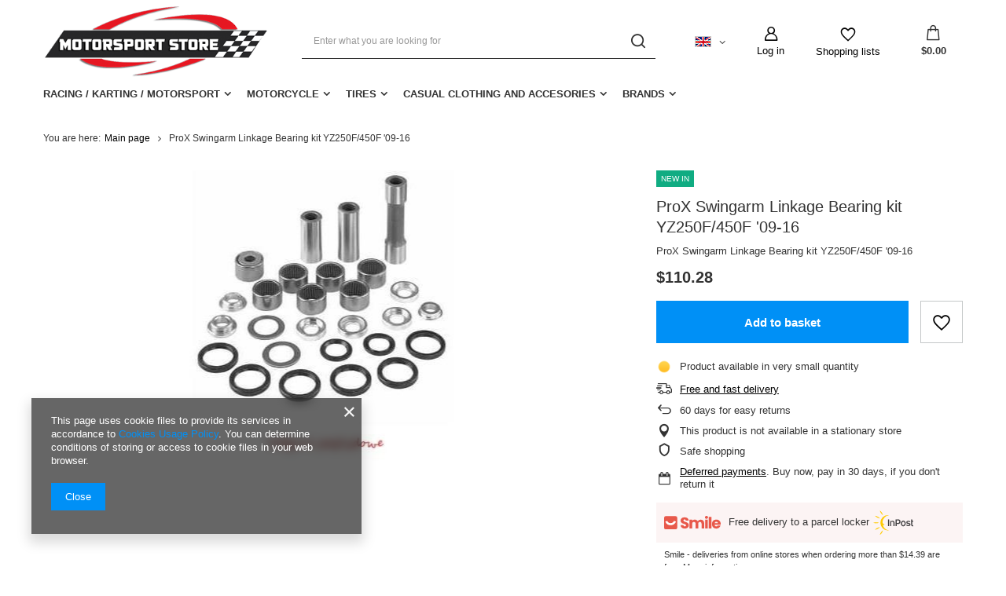

--- FILE ---
content_type: text/html; charset=utf-8
request_url: https://motorsportstore.pl/product-eng-31577-ProX-Swingarm-Linkage-Bearing-kit-YZ250F-450F-09-16.html
body_size: 24251
content:
<!DOCTYPE html>
<html lang="en" class="--vat --gross " ><head><meta name='viewport' content='user-scalable=no, initial-scale = 1.0, maximum-scale = 1.0, width=device-width, viewport-fit=cover'/> <link rel="preload" crossorigin="anonymous" as="font" href="/gfx/eng/fontello.woff?v=2"><meta http-equiv="Content-Type" content="text/html; charset=utf-8"><meta http-equiv="X-UA-Compatible" content="IE=edge"><title>ProX Swingarm Linkage Bearing kit YZ250F/450F '09-16  |  | Motorsport clothing and vehicle parts, Motorcycle clothing, helmets and accessories, helmet, boots, clothing, gloves, seats, Sparco, OMP, Alpinestars, Sidi, Held, Buse, Vanucci, Ferrari, Red Bull, Mercedes AMG, OZ Racing</title><meta name="keywords" content="ProX Swingarm Linkage Bearing kit YZ250F/450F '09-16  MotorsportStore      Motocyklowe-16539-uniw 26.110171 |  | Visit Motorsportstore for the Biggest Brands in Motorsport, Motorcycle, Performance Tuning, MX &amp; Off-Road &amp; Leisurewear."><meta name="description" content="ProX Swingarm Linkage Bearing kit YZ250F/450F '09-16  | ProX Swingarm Linkage Bearing kit YZ250F/450F '09-16 |  | Visit Motorsportstore for the Biggest Brands in Motorsport, Motorcycle, Performance Tuning, MX &amp; Off-Road &amp; Leisurewear."><link rel="icon" href="/gfx/eng/favicon.ico"><meta name="theme-color" content="#0090f6"><meta name="msapplication-navbutton-color" content="#0090f6"><meta name="apple-mobile-web-app-status-bar-style" content="#0090f6"><link rel="preload stylesheet" as="style" href="/gfx/eng/style.css.gzip?r=1644918164"><script>var app_shop={urls:{prefix:'data="/gfx/'.replace('data="', '')+'eng/',graphql:'/graphql/v1/'},vars:{priceType:'gross',priceTypeVat:true,productDeliveryTimeAndAvailabilityWithBasket:false,geoipCountryCode:'US',},txt:{priceTypeText:' gross',},fn:{},fnrun:{},files:[],graphql:{}};const getCookieByName=(name)=>{const value=`; ${document.cookie}`;const parts = value.split(`; ${name}=`);if(parts.length === 2) return parts.pop().split(';').shift();return false;};if(getCookieByName('freeeshipping_clicked')){document.documentElement.classList.remove('--freeShipping');}if(getCookieByName('rabateCode_clicked')){document.documentElement.classList.remove('--rabateCode');}</script><meta name="robots" content="index,follow"><meta name="rating" content="general"><meta name="Author" content="BRAND PAWEŁ SIDOR based on IdoSell - the best online selling solutions for your e-store (www.idosell.com/shop).">
<!-- Begin LoginOptions html -->

<style>
#client_new_social .service_item[data-name="service_Apple"]:before, 
#cookie_login_social_more .service_item[data-name="service_Apple"]:before,
.oscop_contact .oscop_login__service[data-service="Apple"]:before {
    display: block;
    height: 2.6rem;
    content: url('/gfx/standards/apple.svg?r=1743165583');
}
.oscop_contact .oscop_login__service[data-service="Apple"]:before {
    height: auto;
    transform: scale(0.8);
}
#client_new_social .service_item[data-name="service_Apple"]:has(img.service_icon):before,
#cookie_login_social_more .service_item[data-name="service_Apple"]:has(img.service_icon):before,
.oscop_contact .oscop_login__service[data-service="Apple"]:has(img.service_icon):before {
    display: none;
}
</style>

<!-- End LoginOptions html -->

<!-- Open Graph -->
<meta property="og:type" content="website"><meta property="og:url" content="https://motorsportstore.pl/product-eng-31577-ProX-Swingarm-Linkage-Bearing-kit-YZ250F-450F-09-16.html
"><meta property="og:title" content="ProX Swingarm Linkage Bearing kit YZ250F/450F '09-16"><meta property="og:description" content="ProX Swingarm Linkage Bearing kit YZ250F/450F '09-16"><meta property="og:site_name" content="BRAND PAWEŁ SIDOR"><meta property="og:locale" content="en_GB"><meta property="og:locale:alternate" content="pl_PL"><meta property="og:image" content="https://motorsportstore.pl/hpeciai/1f300410bed114b1ba618f1de4e322a2/eng_pl_ProX-Swingarm-Linkage-Bearing-kit-YZ250F-450F-09-16-31577_1.jpg"><meta property="og:image:width" content="359"><meta property="og:image:height" content="375"><link rel="manifest" href="https://motorsportstore.pl/data/include/pwa/2/manifest.json?t=3"><meta name="apple-mobile-web-app-capable" content="yes"><meta name="apple-mobile-web-app-status-bar-style" content="black"><meta name="apple-mobile-web-app-title" content="motorsportstore.pl"><link rel="apple-touch-icon" href="/data/include/pwa/2/icon-128.png"><link rel="apple-touch-startup-image" href="/data/include/pwa/2/logo-512.png" /><meta name="msapplication-TileImage" content="/data/include/pwa/2/icon-144.png"><meta name="msapplication-TileColor" content="#2F3BA2"><meta name="msapplication-starturl" content="/"><script type="application/javascript">var _adblock = true;</script><script async src="/data/include/advertising.js"></script><script type="application/javascript">var statusPWA = {
                online: {
                    txt: "Connected to the Internet",
                    bg: "#5fa341"
                },
                offline: {
                    txt: "No Internet connection",
                    bg: "#eb5467"
                }
            }</script><script async type="application/javascript" src="/ajax/js/pwa_online_bar.js?v=1&r=6"></script><script >
window.dataLayer = window.dataLayer || [];
window.gtag = function gtag() {
dataLayer.push(arguments);
}
gtag('consent', 'default', {
'ad_storage': 'denied',
'analytics_storage': 'denied',
'ad_personalization': 'denied',
'ad_user_data': 'denied',
'wait_for_update': 500
});

gtag('set', 'ads_data_redaction', true);
</script><script  class='google_consent_mode_update'>
gtag('consent', 'update', {
'ad_storage': 'granted',
'analytics_storage': 'granted',
'ad_personalization': 'granted',
'ad_user_data': 'granted'
});
</script>
<!-- End Open Graph -->

<link rel="canonical" href="https://motorsportstore.pl/product-eng-31577-ProX-Swingarm-Linkage-Bearing-kit-YZ250F-450F-09-16.html" />
<link rel="alternate" hreflang="pl" href="https://motorsportstore.pl/product-pol-31577-ProX-Zestaw-Naprawczy-Dzwigni-Amortyzatora-Przegubu-Wahacza-Tylnego-YZ250F-450F-09-16.html" />
<link rel="alternate" hreflang="en" href="https://motorsportstore.pl/product-eng-31577-ProX-Swingarm-Linkage-Bearing-kit-YZ250F-450F-09-16.html" />

<!-- Begin additional html or js -->


<!--1|2|1-->
<style type="text/css">
a.projector_medium_image {
height: auto !important;
}
</style>
<!--17|2|9-->
<meta name="google-site-verification" content="nRIa9huHxRKJAlMGm9G8JtUexcc7uM-xQgxisxghd14" />


<!-- End additional html or js -->
                <script>
                if (window.ApplePaySession && window.ApplePaySession.canMakePayments()) {
                    var applePayAvailabilityExpires = new Date();
                    applePayAvailabilityExpires.setTime(applePayAvailabilityExpires.getTime() + 2592000000); //30 days
                    document.cookie = 'applePayAvailability=yes; expires=' + applePayAvailabilityExpires.toUTCString() + '; path=/;secure;'
                    var scriptAppleJs = document.createElement('script');
                    scriptAppleJs.src = "/ajax/js/apple.js?v=3";
                    if (document.readyState === "interactive" || document.readyState === "complete") {
                          document.body.append(scriptAppleJs);
                    } else {
                        document.addEventListener("DOMContentLoaded", () => {
                            document.body.append(scriptAppleJs);
                        });  
                    }
                } else {
                    document.cookie = 'applePayAvailability=no; path=/;secure;'
                }
                </script>
                                <script>
                var listenerFn = function(event) {
                    if (event.origin !== "https://payment.idosell.com")
                        return;
                    
                    var isString = (typeof event.data === 'string' || event.data instanceof String);
                    if (!isString) return;
                    try {
                        var eventData = JSON.parse(event.data);
                    } catch (e) {
                        return;
                    }
                    if (!eventData) { return; }                                            
                    if (eventData.isError) { return; }
                    if (eventData.action != 'isReadyToPay') {return; }
                    
                    if (eventData.result.result && eventData.result.paymentMethodPresent) {
                        var googlePayAvailabilityExpires = new Date();
                        googlePayAvailabilityExpires.setTime(googlePayAvailabilityExpires.getTime() + 2592000000); //30 days
                        document.cookie = 'googlePayAvailability=yes; expires=' + googlePayAvailabilityExpires.toUTCString() + '; path=/;secure;'
                    } else {
                        document.cookie = 'googlePayAvailability=no; path=/;secure;'
                    }                                            
                }     
                if (!window.isAdded)
                {                                        
                    if (window.oldListener != null) {
                         window.removeEventListener('message', window.oldListener);
                    }                        
                    window.addEventListener('message', listenerFn);
                    window.oldListener = listenerFn;                                      
                       
                    const iframe = document.createElement('iframe');
                    iframe.src = "https://payment.idosell.com/assets/html/checkGooglePayAvailability.html?origin=https%3A%2F%2Fmotorsportstore.pl";
                    iframe.style.display = 'none';                                            

                    if (document.readyState === "interactive" || document.readyState === "complete") {
                          if (!window.isAdded) {
                              window.isAdded = true;
                              document.body.append(iframe);
                          }
                    } else {
                        document.addEventListener("DOMContentLoaded", () => {
                            if (!window.isAdded) {
                              window.isAdded = true;
                              document.body.append(iframe);
                          }
                        });  
                    }  
                }
                </script>
                <script>let paypalDate = new Date();
                    paypalDate.setTime(paypalDate.getTime() + 86400000);
                    document.cookie = 'payPalAvailability_USD=-1; expires=' + paypalDate.getTime() + '; path=/; secure';
                </script><link rel="preload" as="image" href="/hpeciai/1f300410bed114b1ba618f1de4e322a2/eng_pm_ProX-Swingarm-Linkage-Bearing-kit-YZ250F-450F-09-16-31577_1.jpg"><style>
								#main_banner1.skeleton .main_slider__item {
									padding-top: calc(350/1170* 100%);
								}
								#main_banner1 .main_slider__item > a.loading {
									min-height: 350px;
								}
							</style><style>
									#photos_slider[data-skeleton] .photos__link:before {
										padding-top: calc(375/359* 100%);
									}
									@media (min-width: 979px) {.photos__slider[data-skeleton] .photos__figure:not(.--nav):first-child .photos__link {
										max-height: 375px;
									}}
								</style></head><body>
        <style id="smile_global_replace_styles">
          .projector_smile.projector_smile,
          .smile_basket.smile_basket {
            visibility: hidden !important;
          }
        </style>
        <style id="smile_global_replace_character_icon">
          .smile_basket__block.--desc,
            .projector_smile__block.--desc {
              padding: 1rem;
              line-height: 1.1rem;
              font-size: 1.1rem;
            }
        
          .modal.--smile .modal__wrapper .modal__content:after,
          #dialog_wrapper.smile_info__dialog:after {
            background: url("/gfx/standards/smile_dialog_package.png?r=1682427675") no-repeat;
            background-size: contain;
            position: absolute;
            bottom: 35px;
          }
        
          .modal.--smile .modal__wrapper .headline,
          #dialog_wrapper.smile_info__dialog .headline {
            font-family: "Arial", "Helvetica", sans-serif, "Arial", sans-serif;
            color: #333;
            display: flex;
            align-items: center;
            justify-content: flex-start;
            font-size: 26px;
            font-weight: 600;
            padding: 10px 0;
            text-decoration: none;
            text-align: left;
            line-height: 36px;
            margin-bottom: 15px;
            text-transform: none;
            letter-spacing: normal;
          }
        
          .modal.--smile .modal__wrapper .headline::after,
          #dialog_wrapper.smile_info__dialog .headline::after {
            display: none;
          }
        
          .modal.--smile .modal__wrapper .smile_info__iai,
          #dialog_wrapper.smile_info__dialog .smile_info__iai {
            margin-top: 2px;
          }
        
          @media (min-width: 575px) {
            .modal.--smile .modal__wrapper .modal__content:after,
            #dialog_wrapper.smile_info__dialog:after {
              width: 192px;
              height: 177px;
            }
        
            .modal.--smile .modal__wrapper .headline,
            #dialog_wrapper.smile_info__dialog .headline {
              line-height: 40px;
              margin-right: 70px;
              font-size: 36px;
            }
          }
        
          @media (min-width: 757px) {
            .modal.--smile .modal__wrapper .modal__content:after,
            #dialog_wrapper.smile_info__dialog:after {
              right: 30px;
            }
          }
        
          .smile_desc__wrapper {
            padding-right: 5px;
          }
        
          .projector_smile .--desc .projector_smile__link,
          .smile_basket .--desc .smile_basket__link {
            display: inline-block;
          }
        </style>
        
        <script>
          document.addEventListener("DOMContentLoaded", () => {
            /**
             * Podmiana styli oraz danych w banerze/modalu Smile
             *
             * @param {object} options literał obiektu z opcjami
             * @param {string} options.smile_headline literał "Kupujesz i dostawę masz gratis!"
             * @param {string} options.smile_delivery literał "dostawy ze sklepów internetowych przy"
             * @param {string} options.smile_delivery_minprice literał "zamówieniu za X zł są za darmo."
             * @param {string} options.smile_delivery_name literał "Darmowa dostawa obejmuje dostarczenie..."
             * @param {Array<{icon: string; name: string;}>} options.smile_delivery_icon tablica obiektów z nazwami i odnośnikami do ikon/grafik kurierów
             * @param {string} options.smile_baner literał "Darmowa dostawa do paczkomatu lub punktu odbioru"
             * @param {string} options.smile_description literał "Smile - dostawy ze sklepów internetowych przy zamówieniu od X zł są za darmo"
             * @param {string} options.smile_idosell_logo_title literał "Smile to usługa IdoSell"
             */
            const GlobalSmileReplaceAddon = (options = {}) => {
              let {
                smile_headline,
                smile_delivery,
                smile_delivery_minprice,
                smile_delivery_name,
                smile_delivery_icon,
                smile_baner,
                smile_description,
                smile_idosell_logo_title,
              } = options;
        
              const idosell_logo = "/gfx/standards/Idosell_logo_black.svg?r=1652092770";
              const smile_logo = "/gfx/standards/smile_logo.svg?r=1652092770";
        
              const projectorSmile = document.querySelector(".projector_smile");
              const basketSmile = document.querySelector(".smile_basket");
              const smileModalWrapper = document.querySelector(".smile_info");
        
              const getCourierIcon = (icon, alt, classList = "smile_info__inpost_logo") =>
                `<img class="${classList}" src="${icon}" alt="${alt}"></img>`;
              const injectHtml = (element, html) => element.insertAdjacentHTML("beforeend", html);
        
              const removeCourierIcons = (elementList) => {
                elementList?.forEach((element) => {
                  element.parentElement.removeChild(element);
                });
              };
        
              const appendCourierIcons = (infoContainer, classList) => {
                smile_delivery_icon?.forEach((el, idx) => {
                  const rendered = getCourierIcon(el.icon, el.name || `Smile Courier ${idx}`, classList);
                  injectHtml(infoContainer, rendered);
                });
              };
        
              const handleCourierIcons = (infoContainer, iconElementList, classList) => {
                if (infoContainer && iconElementList && smile_delivery_icon) {
                  if (Array.isArray(smile_delivery_icon)) {
                    removeCourierIcons(iconElementList);
                    appendCourierIcons(infoContainer, classList);
                  }
                }
              };
        
              // Podmiana wszystkich logo smile
              const replaceAllSmileLogo = () => {
                const logoElementList = document.querySelectorAll(
                  ".projector_smile .projector_smile__logo, .smile_info .smile_info__item.--smile .smile_info__logo, .smile_basket .smile_basket__logo"
                );
                if (logoElementList.length === 0) return;
        
                logoElementList.forEach((logoElement) => {
                  logoElement.setAttribute("src", smile_logo);
                  logoElement.setAttribute("data-src", smile_logo);
                });
              };
        
              const replaceBannerSmile = () => {
                const infoContainer =
                  projectorSmile?.querySelector(".projector_smile__inpost") ||
                  basketSmile?.querySelector(".smile_basket__inpost");
                const textElement =
                  projectorSmile?.querySelector(".projector_smile__inpost .projector_smile__inpost_text") ||
                  basketSmile?.querySelector(".smile_basket__inpost .smile_basket__inpost_text");
                const descriptionElement =
                  projectorSmile?.querySelector(".projector_smile__block.--desc") ||
                  basketSmile?.querySelector(".smile_basket__block.--desc");
                const logoElementList = infoContainer?.querySelectorAll("img");
        
                // Podmiana opisu w bannerze
                if (infoContainer && smile_baner) {
                  textElement.textContent = smile_baner;
                }
        
                // Podmiana opisu pod bannerem
                if (descriptionElement && smile_description) {
                  const link =
                    descriptionElement.querySelector(".projector_smile__link") ||
                    descriptionElement.querySelector(".smile_basket__link");
        
                  if (!link) {
                    descriptionElement.innerHTML = "";
                  }
        
                  descriptionElement.insertAdjacentHTML(
                    "afterbegin",
                    `<span class="smile_desc__wrapper">${smile_description}</span>`
                  );
                }
        
                // Podmiana ikon
                let imageClassList;
                if (projectorSmile) {
                  imageClassList = "projector_smile__inpost_logo";
                } else if (basketSmile) {
                  imageClassList = "smile_basket__inpost_logo";
                }
        
                // Podmiana ikon kurierów
                handleCourierIcons(infoContainer, logoElementList, imageClassList);
              };
        
              const replaceModalSmile = () => {
                const smileInfoContainer = smileModalWrapper?.querySelector(".smile_info__item.--smile .smile_info__sub");
                const infoTextElement = smileInfoContainer?.querySelector(".smile_info__text");
                const infoStrongElement = smileInfoContainer?.querySelector(".smile_info__strong");
                const headlineElement = smileModalWrapper?.querySelector(".headline .headline__name");
                const courierContainer = smileModalWrapper?.querySelector(".smile_info__item.--inpost");
                const textElement = courierContainer?.querySelector(".smile_info__text");
                const iconElementList = courierContainer?.querySelectorAll("img");
                const footerContainer = smileModalWrapper?.querySelector(".smile_info__item.--footer");
                const idosellTitle = footerContainer?.querySelector(".smile_info__iai");
                const imageElement = footerContainer?.querySelector("img");
        
                // Podmiana tytułu modala
                if (headlineElement && smile_headline) {
                  headlineElement.textContent = smile_headline;
                }
        
                // Podmiana tekstu obok logo w modalu
                if (smile_delivery && infoTextElement) {
                  infoTextElement.textContent = smile_delivery;
                }
        
                // Podmiana pogrubionego tekstu obok logo w modalu
                if (smile_delivery_minprice && infoStrongElement) {
                  infoStrongElement.innerHTML = smile_delivery_minprice;
                  // infoStrongElement.textContent = smile_delivery_minprice;
                }
        
                // Podmiana opisu kurierów
                if (smile_delivery_name && textElement) {
                  textElement.textContent = smile_delivery_name;
                }
        
                // Podmiana ikon kurierów
                handleCourierIcons(courierContainer, iconElementList, "smile_info__inpost_logo");
        
                // Podmiana logo IdoSell w stopce
                if (imageElement) {
                  imageElement.setAttribute("src", idosell_logo);
                  imageElement.setAttribute("data-src", idosell_logo);
                }
        
                // Podmiana tekstu IdoSell
                if (idosellTitle && smile_idosell_logo_title) {
                  idosellTitle.textContent = smile_idosell_logo_title;
                }
              };
        
              const removeStyles = () => {
                const replaceStyles = document.querySelectorAll("#smile_global_replace_styles");
                if (replaceStyles.length === 0) return;
        
                replaceStyles.forEach((rStyle) => {
                  rStyle.innerHTML = "";
                  rStyle?.remove?.();
                });
              };
        
              const init = () => {
                replaceAllSmileLogo();
                replaceModalSmile();
                replaceBannerSmile();
        
                removeStyles();
              };
        
              try {
                if (!projectorSmile && !basketSmile && !smileModalWrapper) return;
        
                init();
              } catch (error) {
                console.error("[GlobalSmileReplaceAddon] Error:", error);
              }
            };
        
            // [iai:smile_headline] <- literał "Kupujesz i dostawę masz gratis!"
            // [iai:smile_delivery] <- literał "dostawy ze sklepów internetowych przy"
            // [iai:smile_delivery_minprice] <- literał "zamówieniu za 50 zł są za darmo."
            // [iai:smile_delivery_name] <- literał "Darmowa dostawa obejmuje dostarczenie przesyłki do Paczkomatu InPost lub punktu odbioru Orlen Paczka" bądź "Darmowa dostawa obejmuje dostarczenie przesyłki do punktu odbioru Orlen Paczka" w zależności od tego czy InPost pozostanie w Smile
            // [iai:smile_delivery_icon] <- url do ikon/grafik kurierów (logo InPost i Orlen Paczka lub tylko Orlen Paczka - jak wyżej)
            // [iai:smile_baner] <- literał "Darmowa dostawa do paczkomatu lub punktu odbioru" bądź "Darmowa dostawa do punktu odbioru" w zależności od tego czy InPost pozostanie w Smile
            // [iai:smile_description] <- literał "Smile - dostawy ze sklepów internetowych przy zamówieniu od 50 zł są za darmo"
            // [iai:smile_idosell_logo_title] <- literał "Smile to usługa IdoSell"
        
            // Wywołanie GlobalSmileReplaceAddon
            // Do przekazania obiekt z właściwościami:
            // smile_headline
            // smile_delivery
            // smile_delivery_minprice
            // smile_delivery_name
            // smile_delivery_icon
            // smile_baner
            // smile_description
            // smile_idosell_logo_title
        
            try {
              GlobalSmileReplaceAddon({
                smile_headline: "You buy and get delivery for free!",
                smile_delivery: "deliveries from online shops at",
                smile_delivery_minprice: "orders for $14.39 are free.",
                smile_delivery_name:
                  "Free delivery includes delivery to the InPost parcel locker",
                smile_delivery_icon: [{ name: "InPost", icon: "/panel/gfx/mainInPostLogo.svg" },],
                smile_baner: "Free delivery to a parcel locker",
                smile_description: "Smile - deliveries from online stores when ordering more than $14.39 are free",
                smile_idosell_logo_title: "Smile is a service",
              });
            } catch (error) {
              console.error("[GlobalSmileReplaceAddon] DOMContentLoaded_Error:", error);
            }
          },
            false
          );
        </script>
        <script>
					var script = document.createElement('script');
					script.src = app_shop.urls.prefix + 'envelope.js.gzip';

					document.getElementsByTagName('body')[0].insertBefore(script, document.getElementsByTagName('body')[0].firstChild);
				</script><div id="container" class="projector_page container max-width-1200"><header class=" commercial_banner"><script class="ajaxLoad">
                app_shop.vars.vat_registered = "true";
                app_shop.vars.currency_format = "###,##0.00";
                
                    app_shop.vars.currency_before_value = true;
                
                    app_shop.vars.currency_space = false;
                
                app_shop.vars.symbol = "$";
                app_shop.vars.id= "USD";
                app_shop.vars.baseurl = "http://motorsportstore.pl/";
                app_shop.vars.sslurl= "https://motorsportstore.pl/";
                app_shop.vars.curr_url= "%2Fproduct-eng-31577-ProX-Swingarm-Linkage-Bearing-kit-YZ250F-450F-09-16.html";
                

                var currency_decimal_separator = '.';
                var currency_grouping_separator = ',';

                
                    app_shop.vars.blacklist_extension = ["exe","com","swf","js","php"];
                
                    app_shop.vars.blacklist_mime = ["application/javascript","application/octet-stream","message/http","text/javascript","application/x-deb","application/x-javascript","application/x-shockwave-flash","application/x-msdownload"];
                
                    app_shop.urls.contact = "/contact-eng.html";
                </script><div id="viewType" style="display:none"></div><div id="logo" class="d-flex align-items-center"><a href="http://www.motorsportstore.pl" target="_self"><img src="/data/gfx/mask/eng/logo_2_big.png" alt="" width="400" height="140"></a></div><form action="https://motorsportstore.pl/search.php" method="get" id="menu_search" class="menu_search"><a href="#showSearchForm" class="menu_search__mobile"></a><div class="menu_search__block"><div class="menu_search__item --input"><input class="menu_search__input" type="text" name="text" autocomplete="off" placeholder="Enter what you are looking for"><button class="menu_search__submit" type="submit"></button></div><div class="menu_search__item --results search_result"></div></div></form><div id="menu_settings" class="align-items-center justify-content-center justify-content-lg-end"><div class="open_trigger"><span class="d-none d-md-inline-block flag flag_eng"></span><div class="menu_settings_wrapper d-md-none"><div class="menu_settings_inline"><div class="menu_settings_header">
										Language and currency:
									</div><div class="menu_settings_content"><span class="menu_settings_flag flag flag_eng"></span><strong class="menu_settings_value"><span class="menu_settings_language">en</span><span> | </span><span class="menu_settings_currency">$</span></strong></div></div><div class="menu_settings_inline"><div class="menu_settings_header">
										Delivery to:
									</div><div class="menu_settings_content"><strong class="menu_settings_value">Poland</strong></div></div></div><i class="icon-angle-down d-none d-md-inline-block"></i></div><form action="https://motorsportstore.pl/settings.php" method="post"><ul class="bg_alter"><li><div class="form-group"><label class="menu_settings_lang_label">Language</label><div class="radio"><label><input type="radio" name="lang" value="pol"><span class="flag flag_pol"></span><span>pl</span></label></div><div class="radio"><label><input type="radio" name="lang" checked value="eng"><span class="flag flag_eng"></span><span>en</span></label></div></div></li><li><div class="form-group"><label for="menu_settings_curr">Prices in:</label><div class="select-after"><select class="form-control" name="curr" id="menu_settings_curr"><option value="PLN">zł (1 $ = 3.4756zł)
																	</option><option value="EUR">€ (1 $ = 0.8349€)
																	</option><option value="USD" selected>$</option><option value="GBP">£ (1 $ = 0.7169£)
																	</option><option value="RUB">₽ (1 $ = 3.4756₽)
																	</option></select></div></div><div class="form-group"><label for="menu_settings_country">Country of collecting the order</label><div class="select-after"><select class="form-control" name="country" id="menu_settings_country"><option value="1143020001">Albania</option><option value="1143020004">Algeria</option><option value="1143020005">Andorra</option><option value="1143020007">Anguilla</option><option value="1143020012">Argentina</option><option value="1143020013">Armenia</option><option value="1143020014">Aruba</option><option value="1143020015">Australia</option><option value="1143020016">Austria</option><option value="1143020017">Azerbaijan</option><option value="1143020018">Bahamas</option><option value="1143020019">Bahrain</option><option value="1143020020">Bangladesh</option><option value="1143020021">Barbados</option><option value="1143020027">Belarus</option><option value="1143020022">Belgium</option><option value="1143020024">Benin</option><option value="1143020025">Bermudas</option><option value="1143020026">Bhutan</option><option value="1143020028">Bolivia</option><option value="1143020030">Botswana</option><option value="1143020031">Brazil</option><option value="1143020032">Brunei</option><option value="1143020033">Bulgaria</option><option value="1143020034">Burkina Faso</option><option value="1143020094">Cameroon</option><option value="1143020095">Canada</option><option value="1143020092">Cayman Islands</option><option value="1143020166">Central African Republic</option><option value="1143020039">Chad</option><option value="1143020036">Chile</option><option value="1143020037">China</option><option value="1143020101">Columbia</option><option value="1143020104">Congo (Republic of Congo)</option><option value="1143020107">Costa Rica</option><option value="1143020038">Croatia</option><option value="1143020108">Cuba</option><option value="1143020040">Cyprus</option><option value="1143020041">Czech Republic</option><option value="1143020042">Denmark</option><option value="1143020047">Djibouti</option><option value="1143020044">Dominican Republic</option><option value="1143020048">Egypt</option><option value="1143020049">Ekwador</option><option value="1143020175">El Salvador</option><option value="1143020051">Estonia</option><option value="1170044702">Ethiopia</option><option value="1143020055">Fiji</option><option value="1143020056">Finland</option><option value="1143020057">France</option><option value="1143020068">French Guiana</option><option value="1143020058">Gabon</option><option value="1143020059">Gambia</option><option value="1143020065">Georgia</option><option value="1143020143">Germany</option><option value="1143020060">Ghana</option><option value="1143020061">Gibraltar</option><option value="1143020218">Great Britain</option><option value="1143020062">Greece</option><option value="1143020064">Greenland</option><option value="1143020063">Grenada</option><option value="1143020069">Guadeloupe</option><option value="1143020070">Guatemala</option><option value="1143020067">Guayana</option><option value="1170044709">Guernsey</option><option value="1143020071">Guinea</option><option value="1143020077">Honduras</option><option value="1143020078">Hong Kong</option><option value="1143020217">Hungary</option><option value="1143020084">Iceland</option><option value="1143020079">India</option><option value="1143020080">Indonesia</option><option value="1143020082">Iran</option><option value="1143020081">Iraq</option><option value="1143020083">Ireland</option><option value="1143020085">Israel</option><option value="1143020220">Italy</option><option value="1143020221">Ivory Coast</option><option value="1143020086">Jamaica</option><option value="1143020087">Japan</option><option value="1143020089">Jersey</option><option value="1143020090">Jordan</option><option value="1143020097">Kazakhstan</option><option value="1143020098">Kenya</option><option value="1143020109">Kuwait</option><option value="1143020099">Kyrgyzstan</option><option value="1143020118">Latvia</option><option value="1143020111">Lesotho</option><option value="1143020115">Liechtenstein</option><option value="1143020116">Lithuania</option><option value="1143020117">Luxembourg</option><option value="1143020121">Macau</option><option value="1143020119">Macedonia</option><option value="1143020120">Madagascar</option><option value="1143020122">Malawi</option><option value="1143020123">Malaysia</option><option value="1143020124">Maldives</option><option value="1143020125">Mali</option><option value="1143020126">Malta</option><option value="1143020130">Martinique</option><option value="1143020131">Mauretania</option><option value="1143020132">Mauritius</option><option value="1143020133">Mexico</option><option value="1143020134">Moldova</option><option value="1143020135">Monaco</option><option value="1170044701">Montenegro</option><option value="1143020129">Morocco</option><option value="1143020138">Mozambique</option><option value="1143020140">Namibia</option><option value="1143020076">Netherlands</option><option value="1143020010">Netherlands Antilles</option><option value="1143020150">New Caledonia</option><option value="1143020151">New Zealand</option><option value="1143020146">Nicaragua</option><option value="1143020144">Niger</option><option value="1143020145">Nigeria</option><option value="1143020149">Norway</option><option value="1143020152">Oman</option><option value="1143020153">Pakistan</option><option value="1143020156">Panama</option><option value="1143020157">Papua New Guinea</option><option value="1143020158">Paraguay</option><option value="1143020159">Peru</option><option value="1143020054">Philippines</option><option selected value="1143020003">Poland</option><option value="1143020163">Portugal</option><option value="1143020162">Puerto Rico</option><option value="1143020096">Qatar</option><option value="1143020164">Reunion</option><option value="1143020169">Romania</option><option value="1143020168">Russia</option><option value="1143020172">Saint Lucia</option><option value="1143020177">San Marino</option><option value="1143020011">Saudi Arabia</option><option value="1143020178">Senegal</option><option value="1170044700">Serbia</option><option value="1143020179">Seychelles</option><option value="1143020180">Sierra Leone</option><option value="1143020181">Singapore</option><option value="1143020182">Slovakia</option><option value="1143020183">Slovenia</option><option value="1143020228">Solomon Islands</option><option value="1143020165">South Africa</option><option value="1143020106">South Korea</option><option value="1143020075">Spain</option><option value="1143020185">Sri Lanka</option><option value="1143020188">Sudan</option><option value="1143020189">Suriname</option><option value="1143020187">Swaziland</option><option value="1143020193">Sweden</option><option value="1143020192">Switzerland</option><option value="1143020191">Syria</option><option value="1143020197">Taiwan</option><option value="1143020195">Tajikistan</option><option value="1143020198">Tanzania</option><option value="1143020196">Thailand</option><option value="1143020200">Togo</option><option value="1143020203">Trinidad and Tobago</option><option value="1143020204">Tunisia</option><option value="1143020205">Turkey</option><option value="1143020206">Turkmenistan</option><option value="1143020209">Uganda</option><option value="1143020210">Ukraine</option><option value="1143020234">United Arab Emirates</option><option value="1143020186">United States</option><option value="1143020211">Uruguay</option><option value="1143020213">Vanuatu</option><option value="1143020215">Vatican</option><option value="1143020216">Venezuela</option><option value="1143020219">Vietnam</option><option value="1143020232">Zambia</option><option value="1143020233">Zimbabwe</option></select></div></div></li><li class="buttons"><button class="btn --solid --large" type="submit">
										Apply changes
									</button></li></ul></form><div id="menu_additional"><a class="account_link" href="https://motorsportstore.pl/login.php">Log in</a><div class="shopping_list_top" data-empty="true"><a href="https://motorsportstore.pl/en/shoppinglist/" class="wishlist_link slt_link">Shopping lists</a><div class="slt_lists"><ul class="slt_lists__nav"><li class="slt_lists__nav_item" data-list_skeleton="true" data-list_id="true" data-shared="true"><a class="slt_lists__nav_link" data-list_href="true"><span class="slt_lists__nav_name" data-list_name="true"></span><span class="slt_lists__count" data-list_count="true">0</span></a></li></ul><span class="slt_lists__empty">Add to it products you like and want to buy later.</span></div></div></div></div><div class="shopping_list_top_mobile" data-empty="true"><a href="https://motorsportstore.pl/en/shoppinglist/" class="sltm_link"></a></div><div class="sl_choose sl_dialog"><div class="sl_choose__wrapper sl_dialog__wrapper p-4 p-md-5"><div class="sl_choose__item --top sl_dialog_close mb-2"><strong class="sl_choose__label">Save to shopping list</strong></div><div class="sl_choose__item --lists" data-empty="true"><div class="sl_choose__list f-group --radio m-0 d-md-flex align-items-md-center justify-content-md-between" data-list_skeleton="true" data-list_id="true" data-shared="true"><input type="radio" name="add" class="sl_choose__input f-control" id="slChooseRadioSelect" data-list_position="true"><label for="slChooseRadioSelect" class="sl_choose__group_label f-label py-4" data-list_position="true"><span class="sl_choose__sub d-flex align-items-center"><span class="sl_choose__name" data-list_name="true"></span><span class="sl_choose__count" data-list_count="true">0</span></span></label><button type="button" class="sl_choose__button --desktop btn --solid">Save</button></div></div><div class="sl_choose__item --create sl_create mt-4"><a href="#new" class="sl_create__link  align-items-center">Create a new shopping list</a><form class="sl_create__form align-items-center"><div class="sl_create__group f-group --small mb-0"><input type="text" class="sl_create__input f-control" required="required"><label class="sl_create__label f-label">New list name</label></div><button type="submit" class="sl_create__button btn --solid ml-2 ml-md-3">Create a list</button></form></div><div class="sl_choose__item --mobile mt-4 d-flex justify-content-center d-md-none"><button class="sl_choose__button --mobile btn --solid --large">Save</button></div></div></div><div id="menu_basket" class="topBasket"><a class="topBasket__sub" href="/basketedit.php"><span class="badge badge-info"></span><strong class="topBasket__price" style="display: none;">$0.00</strong></a><div class="topBasket__details --products" style="display: none;"><div class="topBasket__block --labels"><label class="topBasket__item --name">Product</label><label class="topBasket__item --sum">Quantity</label><label class="topBasket__item --prices">Price</label></div><div class="topBasket__block --products"></div></div><div class="topBasket__details --shipping" style="display: none;"><span class="topBasket__name">Delivery cost from</span><span id="shipppingCost"></span></div><script>
						app_shop.vars.cache_html = true;
					</script></div><nav id="menu_categories" class="wide"><button type="button" class="navbar-toggler"><i class="icon-reorder"></i></button><div class="navbar-collapse" id="menu_navbar"><ul class="navbar-nav mx-md-n2"><li class="nav-item"><a  href="/eng_m_RACING-KARTING-MOTORSPORT-464.html" target="_self" title="RACING / KARTING / MOTORSPORT" class="nav-link" >RACING / KARTING / MOTORSPORT</a><ul class="navbar-subnav"><li class="nav-item"><a class="nav-link" href="/eng_m_RACING-KARTING-MOTORSPORT_BAGS-540.html" target="_self">BAGS</a><ul class="navbar-subsubnav"><li class="nav-item"><a class="nav-link" href="/eng_m_RACING-KARTING-MOTORSPORT_BAGS_HELMET-542.html" target="_self">HELMET</a></li></ul></li><li class="nav-item"><a class="nav-link" href="/eng_m_RACING-KARTING-MOTORSPORT_FIRE-EXTINGUISHER-507.html" target="_self">FIRE EXTINGUISHER</a><ul class="navbar-subsubnav"><li class="nav-item"><a class="nav-link" href="/eng_m_RACING-KARTING-MOTORSPORT_FIRE-EXTINGUISHER_ACCESORIES-508.html" target="_self">ACCESORIES</a></li></ul></li><li class="nav-item"><a class="nav-link" href="/eng_m_RACING-KARTING-MOTORSPORT_GLOVES-478.html" target="_self">GLOVES</a><ul class="navbar-subsubnav"><li class="nav-item"><a class="nav-link" href="/eng_m_RACING-KARTING-MOTORSPORT_GLOVES_FIA-APPROVED-480.html" target="_self">FIA APPROVED</a></li><li class="nav-item"><a class="nav-link" href="/eng_m_RACING-KARTING-MOTORSPORT_GLOVES_KARTING-479.html" target="_self">KARTING</a></li><li class="nav-item"><a class="nav-link" href="/eng_m_RACING-KARTING-MOTORSPORT_GLOVES_MECHANIC-1034.html" target="_self">MECHANIC</a></li></ul></li><li class="nav-item"><a class="nav-link" href="/eng_m_RACING-KARTING-MOTORSPORT_HELMETS-513.html" target="_self">HELMETS</a><ul class="navbar-subsubnav"><li class="nav-item"><a class="nav-link" href="/eng_m_RACING-KARTING-MOTORSPORT_HELMETS_ACCESORIES-514.html" target="_self">ACCESORIES</a></li><li class="nav-item"><a class="nav-link" href="/eng_m_RACING-KARTING-MOTORSPORT_HELMETS_FULL-FACE-516.html" target="_self">FULL FACE</a></li><li class="nav-item"><a class="nav-link" href="/eng_m_RACING-KARTING-MOTORSPORT_HELMETS_OPEN-FACE-515.html" target="_self">OPEN FACE</a></li></ul></li><li class="nav-item empty"><a class="nav-link" href="/eng_m_RACING-KARTING-MOTORSPORT_INTERCOM-511.html" target="_self">INTERCOM</a></li><li class="nav-item empty"><a class="nav-link" href="/eng_m_RACING-KARTING-MOTORSPORT_KNOB-506.html" target="_self">KNOB</a></li><li class="nav-item empty"><a class="nav-link" href="/eng_m_RACING-KARTING-MOTORSPORT_MUD-FLAPS-1056.html" target="_self">MUD FLAPS</a></li><li class="nav-item empty"><a class="nav-link" href="/eng_m_RACING-KARTING-MOTORSPORT_OTHERS-529.html" target="_self">OTHERS</a></li><li class="nav-item empty"><a class="nav-link" href="/eng_m_RACING-KARTING-MOTORSPORT_PEDAL-PADS-522.html" target="_self">PEDAL PADS</a></li><li class="nav-item"><a class="nav-link" href="/eng_m_RACING-KARTING-MOTORSPORT_SAFETY-BELTS-523.html" target="_self">SAFETY BELTS</a><ul class="navbar-subsubnav"><li class="nav-item"><a class="nav-link" href="/eng_m_RACING-KARTING-MOTORSPORT_SAFETY-BELTS_ACCESORIES-524.html" target="_self">ACCESORIES</a></li></ul></li><li class="nav-item"><a class="nav-link" href="/eng_m_RACING-KARTING-MOTORSPORT_SEATS-499.html" target="_self">SEATS</a><ul class="navbar-subsubnav"><li class="nav-item"><a class="nav-link" href="/eng_m_RACING-KARTING-MOTORSPORT_SEATS_FIA-HOMOLOGATION-504.html" target="_self">FIA HOMOLOGATION</a></li><li class="nav-item"><a class="nav-link" href="/eng_m_RACING-KARTING-MOTORSPORT_SEATS_MOUNTING-502.html" target="_self">MOUNTING</a></li><li class="nav-item"><a class="nav-link" href="/eng_m_RACING-KARTING-MOTORSPORT_SEATS_OFFICE-501.html" target="_self">OFFICE</a></li><li class="nav-item"><a class="nav-link" href="/eng_m_RACING-KARTING-MOTORSPORT_SEATS_TUNING-503.html" target="_self">TUNING</a></li></ul></li><li class="nav-item"><a class="nav-link" href="/eng_m_RACING-KARTING-MOTORSPORT_SHOES-486.html" target="_self">SHOES</a><ul class="navbar-subsubnav"><li class="nav-item"><a class="nav-link" href="/eng_m_RACING-KARTING-MOTORSPORT_SHOES_EVERYDAY-SHOES-494.html" target="_self">EVERYDAY SHOES</a></li><li class="nav-item"><a class="nav-link" href="/eng_m_RACING-KARTING-MOTORSPORT_SHOES_FOR-MECHANICS-1032.html" target="_self">FOR MECHANICS</a></li><li class="nav-item"><a class="nav-link" href="/eng_m_RACING-KARTING-MOTORSPORT_SHOES_KARTING-488.html" target="_self">KARTING</a></li><li class="nav-item"><a class="nav-link" href="/eng_m_RACING-KARTING-MOTORSPORT_SHOES_WITH-HOMOLOGATION-487.html" target="_self">WITH HOMOLOGATION</a></li></ul></li><li class="nav-item"><a class="nav-link" href="/eng_m_RACING-KARTING-MOTORSPORT_STEERING-WHEELS-517.html" target="_self">STEERING WHEELS</a><ul class="navbar-subsubnav"><li class="nav-item"><a class="nav-link" href="/eng_m_RACING-KARTING-MOTORSPORT_STEERING-WHEELS_ACCESORIES-518.html" target="_self">ACCESORIES</a></li><li class="nav-item"><a class="nav-link" href="/eng_m_RACING-KARTING-MOTORSPORT_STEERING-WHEELS_SPORT-521.html" target="_self">SPORT</a></li><li class="nav-item"><a class="nav-link" href="/eng_m_RACING-KARTING-MOTORSPORT_STEERING-WHEELS_TUNING-520.html" target="_self">TUNING</a></li></ul></li><li class="nav-item"><a class="nav-link" href="/eng_m_RACING-KARTING-MOTORSPORT_SUITS-490.html" target="_self">SUITS</a><ul class="navbar-subsubnav"><li class="nav-item"><a class="nav-link" href="/eng_m_RACING-KARTING-MOTORSPORT_SUITS_FIA-APPROVED-491.html" target="_self">FIA APPROVED</a></li><li class="nav-item"><a class="nav-link" href="/eng_m_RACING-KARTING-MOTORSPORT_SUITS_KARTING-492.html" target="_self">KARTING</a></li><li class="nav-item"><a class="nav-link" href="/eng_m_RACING-KARTING-MOTORSPORT_SUITS_MECHANIC-1033.html" target="_self">MECHANIC</a></li><li class="nav-item"><a class="nav-link" href="/eng_m_RACING-KARTING-MOTORSPORT_SUITS_RAINCOATS-545.html" target="_self">RAINCOATS</a></li></ul></li><li class="nav-item"><a class="nav-link" href="/eng_m_RACING-KARTING-MOTORSPORT_UNDERWEAR-481.html" target="_self">UNDERWEAR</a><ul class="navbar-subsubnav"><li class="nav-item"><a class="nav-link" href="/eng_m_RACING-KARTING-MOTORSPORT_UNDERWEAR_BALACLAVA-482.html" target="_self">BALACLAVA</a></li><li class="nav-item"><a class="nav-link" href="/eng_m_RACING-KARTING-MOTORSPORT_UNDERWEAR_LONGSLEEVE-483.html" target="_self">LONGSLEEVE</a></li><li class="nav-item"><a class="nav-link" href="/eng_m_RACING-KARTING-MOTORSPORT_UNDERWEAR_PANTS-484.html" target="_self">PANTS</a></li><li class="nav-item"><a class="nav-link" href="/eng_m_RACING-KARTING-MOTORSPORT_UNDERWEAR_SOCKS-496.html" target="_self">SOCKS</a></li><li class="nav-item"><a class="nav-link" href="/eng_m_RACING-KARTING-MOTORSPORT_UNDERWEAR_T-SHIRTS-495.html" target="_self">T-SHIRTS</a></li></ul></li></ul></li><li class="nav-item"><a  href="/eng_m_MOTORCYCLE-546.html" target="_self" title="MOTORCYCLE" class="nav-link" >MOTORCYCLE</a><ul class="navbar-subnav"><li class="nav-item"><a class="nav-link" href="/eng_m_MOTORCYCLE_MOTORCYCLE-HELMET-547.html" target="_self">MOTORCYCLE HELMET</a><ul class="navbar-subsubnav"><li class="nav-item"><a class="nav-link" href="/eng_m_MOTORCYCLE_MOTORCYCLE-HELMET_FULL-FACE-HELMETS-548.html" target="_self">FULL FACE HELMETS</a></li><li class="nav-item"><a class="nav-link" href="/eng_m_MOTORCYCLE_MOTORCYCLE-HELMET_JAW-HELMETS-551.html" target="_self">JAW HELMETS</a></li></ul></li><li class="nav-item"><a class="nav-link" href="/eng_m_MOTORCYCLE_PROTECTOR-607.html" target="_self">PROTECTOR</a><ul class="navbar-subsubnav"><li class="nav-item"><a class="nav-link" href="/eng_m_MOTORCYCLE_PROTECTOR_BUZER-612.html" target="_self">BUZER</a></li><li class="nav-item"><a class="nav-link" href="/eng_m_MOTORCYCLE_PROTECTOR_SLIDER-614.html" target="_self">SLIDER</a></li></ul></li><li class="nav-item"><a class="nav-link" href="/eng_m_MOTORCYCLE_MOTORCYCLE-BOOTS-569.html" target="_self">MOTORCYCLE BOOTS</a><ul class="navbar-subsubnav"><li class="nav-item"><a class="nav-link" href="/eng_m_MOTORCYCLE_MOTORCYCLE-BOOTS_ENDURO-CROSS-BOOTS-572.html" target="_self">ENDURO/CROSS BOOTS</a></li><li class="nav-item"><a class="nav-link" href="/eng_m_MOTORCYCLE_MOTORCYCLE-BOOTS_SPORTS-BOOTS-570.html" target="_self">SPORTS BOOTS</a></li><li class="nav-item"><a class="nav-link" href="/eng_m_MOTORCYCLE_MOTORCYCLE-BOOTS_TURISTIC-ADVENTURE-BOOTS-571.html" target="_self">TURISTIC &amp; ADVENTURE BOOTS</a></li><li class="nav-item"><a class="nav-link" href="/eng_m_MOTORCYCLE_MOTORCYCLE-BOOTS_UNIVERSAL-BOOTS-575.html" target="_self">UNIVERSAL BOOTS</a></li></ul></li><li class="nav-item"><a class="nav-link" href="/eng_m_MOTORCYCLE_TRAVEL-618.html" target="_self">TRAVEL</a><ul class="navbar-subsubnav"><li class="nav-item"><a class="nav-link" href="/eng_m_MOTORCYCLE_TRAVEL_BAGPACK-621.html" target="_self">BAGPACK</a></li><li class="nav-item"><a class="nav-link" href="/eng_m_MOTORCYCLE_TRAVEL_SACHET-622.html" target="_self">SACHET</a></li><li class="nav-item"><a class="nav-link" href="/eng_m_MOTORCYCLE_TRAVEL_TEXTILE-BAGS-619.html" target="_self">TEXTILE BAGS</a></li><li class="nav-item"><a class="nav-link" href="/eng_m_MOTORCYCLE_TRAVEL_TRANSPORT-620.html" target="_self">TRANSPORT</a></li></ul></li><li class="nav-item"><a class="nav-link" href="/eng_m_MOTORCYCLE_MOTORCYCLE-CLOTHING-1260.html" target="_self">MOTORCYCLE CLOTHING</a><ul class="navbar-subsubnav"><li class="nav-item"><a class="nav-link" href="/eng_m_MOTORCYCLE_MOTORCYCLE-CLOTHING_MOTORCYCLE-GLOVES-561.html" target="_self">MOTORCYCLE GLOVES</a></li><li class="nav-item"><a class="nav-link" href="/eng_m_MOTORCYCLE_MOTORCYCLE-CLOTHING_MOTORCYCLE-JACKETS-588.html" target="_self">MOTORCYCLE JACKETS</a></li><li class="nav-item"><a class="nav-link" href="/eng_m_MOTORCYCLE_MOTORCYCLE-CLOTHING_MOTORCYCLE-PANTS-591.html" target="_self">MOTORCYCLE PANTS</a></li><li class="nav-item"><a class="nav-link" href="/eng_m_MOTORCYCLE_MOTORCYCLE-CLOTHING_MOTORCYCLE-RAIN-PROOF-563.html" target="_self">MOTORCYCLE RAIN PROOF</a></li><li class="nav-item"><a class="nav-link" href="/eng_m_MOTORCYCLE_MOTORCYCLE-CLOTHING_MOTORCYCLE-SUITS-562.html" target="_self">MOTORCYCLE SUITS</a></li><li class="nav-item"><a class="nav-link" href="/eng_m_MOTORCYCLE_MOTORCYCLE-CLOTHING_MOTORCYCLE-UNDERWEAR-598.html" target="_self">MOTORCYCLE UNDERWEAR</a></li><li class="nav-item"><a class="nav-link" href="/eng_m_MOTORCYCLE_MOTORCYCLE-CLOTHING_VEST-590.html" target="_self">VEST</a></li></ul></li><li class="nav-item empty"><a class="nav-link" href="/eng_m_MOTORCYCLE_WORKSHOP-1262.html" target="_self">WORKSHOP</a></li><li class="nav-item empty"><a class="nav-link" href="/eng_m_MOTORCYCLE_MOTORCYCLE-GEAR-1263.html" target="_self">MOTORCYCLE GEAR</a></li></ul></li><li class="nav-item"><a  href="/eng_m_TIRES-1250.html" target="_self" title="TIRES" class="nav-link" >TIRES</a><ul class="navbar-subnav"><li class="nav-item"><a class="nav-link" href="/eng_m_TIRES_MOTORCYCLE-1254.html" target="_self">MOTORCYCLE</a><ul class="navbar-subsubnav"><li class="nav-item"><a class="nav-link" href="/eng_m_TIRES_MOTORCYCLE_ROAD-TIRES-1264.html" target="_self">ROAD TIRES</a></li></ul></li></ul></li><li class="nav-item"><a  href="/eng_m_CASUAL-CLOTHING-AND-ACCESORIES-465.html" target="_self" title="CASUAL CLOTHING AND ACCESORIES" class="nav-link" >CASUAL CLOTHING AND ACCESORIES</a><ul class="navbar-subnav"><li class="nav-item"><a class="nav-link" href="/eng_m_CASUAL-CLOTHING-AND-ACCESORIES_CLOTHING-544.html" target="_self">CLOTHING</a><ul class="navbar-subsubnav"><li class="nav-item"><a class="nav-link" href="/eng_m_CASUAL-CLOTHING-AND-ACCESORIES_CLOTHING_BASEBALL-CAP-1010.html" target="_self">BASEBALL CAP</a></li><li class="nav-item"><a class="nav-link" href="/eng_m_CASUAL-CLOTHING-AND-ACCESORIES_CLOTHING_HOODIE-1009.html" target="_self">HOODIE</a></li><li class="nav-item"><a class="nav-link" href="/eng_m_CASUAL-CLOTHING-AND-ACCESORIES_CLOTHING_JACKET-1014.html" target="_self">JACKET</a></li><li class="nav-item"><a class="nav-link" href="/eng_m_CASUAL-CLOTHING-AND-ACCESORIES_CLOTHING_POLO-SHIRT-1012.html" target="_self">POLO SHIRT</a></li><li class="nav-item"><a class="nav-link" href="/eng_m_CASUAL-CLOTHING-AND-ACCESORIES_CLOTHING_SHIRT-1026.html" target="_self">SHIRT</a></li><li class="nav-item"><a class="nav-link" href="/eng_m_CASUAL-CLOTHING-AND-ACCESORIES_CLOTHING_T-SHIRT-1013.html" target="_self">T-SHIRT</a></li><li class="nav-item"><a class="nav-link" href="/eng_m_CASUAL-CLOTHING-AND-ACCESORIES_CLOTHING_VEST-1008.html" target="_self">VEST</a></li><li class="nav-item"><a class="nav-link" href="/eng_m_CASUAL-CLOTHING-AND-ACCESORIES_CLOTHING_WINTER-JACKET-1015.html" target="_self">WINTER JACKET</a></li></ul></li><li class="nav-item"><a class="nav-link" href="/eng_m_CASUAL-CLOTHING-AND-ACCESORIES_GADGETS-476.html" target="_self">GADGETS</a><ul class="navbar-subsubnav"><li class="nav-item"><a class="nav-link" href="/eng_m_CASUAL-CLOTHING-AND-ACCESORIES_GADGETS_BACKPACK-1017.html" target="_self">BACKPACK</a></li><li class="nav-item"><a class="nav-link" href="/eng_m_CASUAL-CLOTHING-AND-ACCESORIES_GADGETS_BAG-1019.html" target="_self">BAG</a></li><li class="nav-item"><a class="nav-link" href="/eng_m_CASUAL-CLOTHING-AND-ACCESORIES_GADGETS_KEYRING-543.html" target="_self">KEYRING</a></li><li class="nav-item"><a class="nav-link" href="/eng_m_CASUAL-CLOTHING-AND-ACCESORIES_GADGETS_MUG-1022.html" target="_self">MUG</a></li><li class="nav-item"><a class="nav-link" href="/eng_m_CASUAL-CLOTHING-AND-ACCESORIES_GADGETS_STICKER-1028.html" target="_self">STICKER</a></li><li class="nav-item"><a class="nav-link" href="/eng_m_CASUAL-CLOTHING-AND-ACCESORIES_GADGETS_UMBRELLA-1025.html" target="_self">UMBRELLA</a></li></ul></li><li class="nav-item"><a class="nav-link" href="/eng_m_CASUAL-CLOTHING-AND-ACCESORIES_OTHERS-1035.html" target="_self">OTHERS</a><ul class="navbar-subsubnav"><li class="nav-item"><a class="nav-link" href="/eng_m_CASUAL-CLOTHING-AND-ACCESORIES_OTHERS_CHEMICAL-1054.html" target="_self">CHEMICAL</a></li></ul></li></ul></li><li class="nav-item"><a  href="/eng_m_BRANDS-1197.html" target="_self" title="BRANDS" class="nav-link" >BRANDS</a><ul class="navbar-subnav"><li class="nav-item"><a class="nav-link" href="/eng_m_BRANDS_MOTORCYCLE-1199.html" target="_self">MOTORCYCLE</a><ul class="navbar-subsubnav"><li class="nav-item"><a class="nav-link" href="/eng_m_BRANDS_MOTORCYCLE_BUSE-1176.html" target="_self">BÜSE</a></li><li class="nav-item"><a class="nav-link" href="/eng_m_BRANDS_MOTORCYCLE_DAINESE-1330.html" target="_self">DAINESE</a></li><li class="nav-item"><a class="nav-link" href="/eng_m_BRANDS_MOTORCYCLE_FOX-1193.html" target="_self">FOX</a></li><li class="nav-item"><a class="nav-link" href="/eng_m_BRANDS_MOTORCYCLE_AGV-1314.html" target="_self">AGV</a></li><li class="nav-item"><a class="nav-link" href="/eng_m_BRANDS_MOTORCYCLE_HJC-1237.html" target="_self">HJC</a></li><li class="nav-item"><a class="nav-link" href="/eng_m_BRANDS_MOTORCYCLE_REVIT-1316.html" target="_self">REVIT</a></li><li class="nav-item"><a class="nav-link" href="/eng_m_BRANDS_MOTORCYCLE_SIDI-1194.html" target="_self">SIDI</a></li><li class="nav-item"><a class="nav-link" href="/eng_m_BRANDS_MOTORCYCLE_ALPINESTARS-1327.html" target="_self">ALPINESTARS</a></li></ul></li><li class="nav-item"><a class="nav-link" href="/eng_m_BRANDS_MOTORSPORT-1198.html" target="_self">MOTORSPORT</a><ul class="navbar-subsubnav"><li class="nav-item"><a class="nav-link" href="/eng_m_BRANDS_MOTORSPORT_FERRARI-F1-TEAM-1180.html" target="_self">FERRARI F1 TEAM</a></li><li class="nav-item"><a class="nav-link" href="/eng_m_BRANDS_MOTORSPORT_BMW-MOTORSPORT-1214.html" target="_self">BMW MOTORSPORT</a></li><li class="nav-item"><a class="nav-link" href="/eng_m_BRANDS_MOTORSPORT_RED-BULL-RACING-F1-TEAM-1183.html" target="_self">RED BULL RACING F1 TEAM</a></li><li class="nav-item"><a class="nav-link" href="/eng_m_BRANDS_MOTORSPORT_MERCEDES-AMG-PETRONAS-1181.html" target="_self">MERCEDES AMG PETRONAS</a></li><li class="nav-item"><a class="nav-link" href="/eng_m_BRANDS_MOTORSPORT_OMP-RACING-1171.html" target="_self">OMP RACING</a></li><li class="nav-item"><a class="nav-link" href="/eng_m_BRANDS_MOTORSPORT_WILLIAMS-MARTINI-RACING-1231.html" target="_self">WILLIAMS MARTINI RACING</a></li><li class="nav-item"><a class="nav-link" href="/eng_m_BRANDS_MOTORSPORT_ALPINESTARS-MOTORSPORT-1290.html" target="_self">ALPINESTARS MOTORSPORT</a></li><li class="nav-item"><a class="nav-link" href="/eng_m_BRANDS_MOTORSPORT_SPARCO-1169.html" target="_self">SPARCO</a></li></ul></li><li class="nav-item"><a class="nav-link" href="/eng_m_BRANDS_OTHERS-1201.html" target="_self">OTHERS</a><ul class="navbar-subsubnav"><li class="nav-item"><a class="nav-link" href="/eng_m_BRANDS_OTHERS_BRIDGESTONE-1331.html" target="_self">BRIDGESTONE</a></li></ul></li></ul></li></ul></div></nav><div id="breadcrumbs" class="breadcrumbs"><div class="back_button"><button id="back_button"></button></div><div class="list_wrapper"><ol><li><span>You are here:  </span></li><li class="bc-main"><span><a href="/">Main page</a></span></li><li class="bc-active bc-product-name"><span>ProX Swingarm Linkage Bearing kit YZ250F/450F '09-16</span></li></ol></div></div></header><div id="layout" class="row clearfix "><aside class="col-3"><section class="shopping_list_menu"><div class="shopping_list_menu__block --lists slm_lists" data-empty="true"><span class="slm_lists__label">Shopping lists</span><ul class="slm_lists__nav"><li class="slm_lists__nav_item" data-list_skeleton="true" data-list_id="true" data-shared="true"><a class="slm_lists__nav_link" data-list_href="true"><span class="slm_lists__nav_name" data-list_name="true"></span><span class="slm_lists__count" data-list_count="true">0</span></a></li><li class="slm_lists__nav_header"><span class="slm_lists__label">Shopping lists</span></li></ul><a href="#manage" class="slm_lists__manage d-none align-items-center d-md-flex">Manage your lists</a></div><div class="shopping_list_menu__block --bought slm_bought"><a class="slm_bought__link d-flex" href="https://motorsportstore.pl/products-bought.php">
						List of purchased products
					</a></div><div class="shopping_list_menu__block --info slm_info"><strong class="slm_info__label d-block mb-3">How does a shopping list work?</strong><ul class="slm_info__list"><li class="slm_info__list_item d-flex mb-3">
							Once logged in, you can place and store any number of products on your shopping list indefinitely.
						</li><li class="slm_info__list_item d-flex mb-3">
							Adding a product to your shopping list does not automatically mean you have reserved it.
						</li><li class="slm_info__list_item d-flex mb-3">
							For non-logged-in customers the shopping list is stored until the session expires (about 24h).
						</li></ul></div></section><div id="mobileCategories" class="mobileCategories"><div class="mobileCategories__item --menu"><a class="mobileCategories__link --active" href="#" data-ids="#menu_search,.shopping_list_menu,#menu_search,#menu_navbar,#menu_navbar3, #menu_blog">
                            Menu
                        </a></div><div class="mobileCategories__item --account"><a class="mobileCategories__link" href="#" data-ids="#menu_contact,#login_menu_block">
                            Account
                        </a></div><div class="mobileCategories__item --settings"><a class="mobileCategories__link" href="#" data-ids="#menu_settings">
                                Settings
                            </a></div></div><div class="setMobileGrid" data-item="#menu_navbar"></div><div class="setMobileGrid" data-item="#menu_navbar3" data-ismenu1="true"></div><div class="setMobileGrid" data-item="#menu_blog"></div><div class="login_menu_block d-lg-none" id="login_menu_block"><a class="sign_in_link" href="/login.php" title=""><i class="icon-user"></i><span>Sign in</span></a><a class="registration_link" href="/client-new.php?register" title=""><i class="icon-lock"></i><span>Register</span></a><a class="order_status_link" href="/order-open.php" title=""><i class="icon-globe"></i><span>Check order status</span></a></div><div class="setMobileGrid" data-item="#menu_contact"></div><div class="setMobileGrid" data-item="#menu_settings"></div></aside><div id="content" class="col-12"><div id="menu_compare_product" class="compare mb-2 pt-sm-3 pb-sm-3 mb-sm-3" style="display: none;"><div class="compare__label d-none d-sm-block">Add to compare</div><div class="compare__sub"></div><div class="compare__buttons"><a class="compare__button btn --solid --secondary" href="https://motorsportstore.pl/product-compare.php" title="Compare all products" target="_blank"><span>Compare products </span><span class="d-sm-none">(0)</span></a><a class="compare__button --remove btn d-none d-sm-block" href="https://motorsportstore.pl/settings.php?comparers=remove&amp;product=###" title="Delete all products">
                        Remove products
                    </a></div><script>
                        var cache_html = true;
                    </script></div><section id="projector_photos" class="photos d-flex align-items-start mb-4 mb-md-6"><div id="photos_slider" class="photos__slider" data-skeleton="true"><div class="photos___slider_wrapper"><figure class="photos__figure"><a class="photos__link" href="/hpeciai/1f300410bed114b1ba618f1de4e322a2/eng_pl_ProX-Swingarm-Linkage-Bearing-kit-YZ250F-450F-09-16-31577_1.jpg" data-width="359" data-height="375"><img class="photos__photo" alt="ProX Swingarm Linkage Bearing kit YZ250F/450F '09-16" src="/hpeciai/1f300410bed114b1ba618f1de4e322a2/eng_pm_ProX-Swingarm-Linkage-Bearing-kit-YZ250F-450F-09-16-31577_1.jpg"></a></figure></div></div></section><div class="pswp" tabindex="-1" role="dialog" aria-hidden="true"><div class="pswp__bg"></div><div class="pswp__scroll-wrap"><div class="pswp__container"><div class="pswp__item"></div><div class="pswp__item"></div><div class="pswp__item"></div></div><div class="pswp__ui pswp__ui--hidden"><div class="pswp__top-bar"><div class="pswp__counter"></div><button class="pswp__button pswp__button--close" title="Close (Esc)"></button><button class="pswp__button pswp__button--share" title="Share"></button><button class="pswp__button pswp__button--fs" title="Toggle fullscreen"></button><button class="pswp__button pswp__button--zoom" title="Zoom in/out"></button><div class="pswp__preloader"><div class="pswp__preloader__icn"><div class="pswp__preloader__cut"><div class="pswp__preloader__donut"></div></div></div></div></div><div class="pswp__share-modal pswp__share-modal--hidden pswp__single-tap"><div class="pswp__share-tooltip"></div></div><button class="pswp__button pswp__button--arrow--left" title="Previous (arrow left)"></button><button class="pswp__button pswp__button--arrow--right" title="Next (arrow right)"></button><div class="pswp__caption"><div class="pswp__caption__center"></div></div></div></div></div><section id="projector_productname" class="product_name"><div class="product_name__block --info d-flex mb-2"><div class="product_name__sub --label mr-3"><strong class="label_icons"><span class="label --new">
											New in
										</span></strong></div></div><div class="product_name__block --name mb-2"><h1 class="product_name__name m-0">ProX Swingarm Linkage Bearing kit YZ250F/450F '09-16</h1></div><div class="product_name__block --description mb-3"><ul><li>ProX Swingarm Linkage Bearing kit YZ250F/450F '09-16</li></ul></div></section><script class="ajaxLoad">
				cena_raty = 110.28;
				
						var client_login = 'false'
					
				var client_points = '';
				var points_used = '';
				var shop_currency = '$';
				var product_data = {
				"product_id": '31577',
				
				"currency":"$",
				"product_type":"product_item",
				"unit":" Piece",
				"unit_plural":" Piece",

				"unit_sellby":"1",
				"unit_precision":"0",

				"base_price":{
				
					"maxprice":"110.28",
				
					"maxprice_formatted":"$110.28",
				
					"maxprice_net":"89.66",
				
					"maxprice_net_formatted":"$89.66",
				
					"minprice":"110.28",
				
					"minprice_formatted":"$110.28",
				
					"minprice_net":"89.66",
				
					"minprice_net_formatted":"$89.66",
				
					"size_max_maxprice_net":"0.00",
				
					"size_min_maxprice_net":"0.00",
				
					"size_max_maxprice_net_formatted":"$0.00",
				
					"size_min_maxprice_net_formatted":"$0.00",
				
					"size_max_maxprice":"0.00",
				
					"size_min_maxprice":"0.00",
				
					"size_max_maxprice_formatted":"$0.00",
				
					"size_min_maxprice_formatted":"$0.00",
				
					"price_unit_sellby":"110.28",
				
					"value":"110.28",
					"price_formatted":"$110.28",
					"price_net":"89.66",
					"price_net_formatted":"$89.66",
					"vat":"23",
					"worth":"110.28",
					"worth_net":"89.66",
					"worth_formatted":"$110.28",
					"worth_net_formatted":"$89.66",
					"basket_enable":"y",
					"special_offer":"false",
					"rebate_code_active":"n",
					"priceformula_error":"false"
				},

				"order_quantity_range":{
				
				},

				"sizes":{
				
				"uniw":
				{
				
					"type":"uniw",
					"priority":"0",
					"description":"universal",
					"name":"uniw",
					"amount":1,
					"amount_mo":0,
					"amount_mw":1,
					"amount_mp":0,
					"code_extern":"Motocyklowe-16539-uniw",
					"code_producer":"26.110171",
					"shipping_time":{
					
						"days":"3",
						"working_days":"2",
						"hours":"0",
						"minutes":"0",
						"time":"2026-01-28 01:00",
						"week_day":"3",
						"week_amount":"0",
						"today":"false"
					},
				
					"delay_time":{
					
						"days":"3",
						"hours":"0",
						"minutes":"0",
						"time":"2026-01-28 05:17:30",
						"week_day":"3",
						"week_amount":"0",
						"unknown_delivery_time":"false"
					},
				
					"delivery":{
					
					"undefined":"false",
					"shipping":"0.00",
					"shipping_formatted":"$0.00",
					"limitfree":"0.00",
					"limitfree_formatted":"$0.00"
					},
					"price":{
					
					"value":"110.28",
					"price_formatted":"$110.28",
					"price_net":"89.66",
					"price_net_formatted":"$89.66",
					"vat":"23",
					"worth":"110.28",
					"worth_net":"89.66",
					"worth_formatted":"$110.28",
					"worth_net_formatted":"$89.66",
					"basket_enable":"y",
					"special_offer":"false",
					"rebate_code_active":"n",
					"priceformula_error":"false"
					}
				}
				}

				}
				var  trust_level = '0';
			</script><form id="projector_form" class="projector_details" action="https://motorsportstore.pl/basketchange.php" method="post" data-product_id="31577" data-type="product_item"><button style="display:none;" type="submit"></button><input id="projector_product_hidden" type="hidden" name="product" value="31577"><input id="projector_size_hidden" type="hidden" name="size" autocomplete="off" value="onesize"><input id="projector_mode_hidden" type="hidden" name="mode" value="1"><div class="projector_details__wrapper"><div id="projector_prices_wrapper" class="projector_details__prices projector_prices"><div class="projector_prices__srp_wrapper" id="projector_price_srp_wrapper" style="display:none;"><span class="projector_prices__srp_label">List price</span><strong class="projector_prices__srp" id="projector_price_srp"></strong></div><div class="projector_prices__price_wrapper"><strong class="projector_prices__price" id="projector_price_value"><span>$110.28</span></strong><div class="projector_prices__info"><span class="projector_prices__unit_sep">
											 / 
										</span><span class="projector_prices__unit_sellby" id="projector_price_unit_sellby" style="display:none">1</span><span class="projector_prices__unit" id="projector_price_unit"> Piece</span><span class="projector_prices__vat"><span class="price_vat"> gross</span></span></div><div class="projector_prices__maxprice_wrapper" id="projector_price_maxprice_wrapper" style="display:none;"><del class="projector_prices__maxprice" id="projector_price_maxprice"></del><span class="projector_prices__percent" id="projector_price_yousave" style="display:none;"><span class="projector_prices__percent_before">(Discount </span><span class="projector_prices__percent_value"></span><span class="projector_prices__percent_after">%)</span></span></div></div><div class="projector_prices__points" id="projector_points_wrapper" style="display:none;"><div class="projector_prices__points_wrapper" id="projector_price_points_wrapper"><span id="projector_button_points_basket" class="projector_prices__points_buy --span" title="Sign in to buy this product with points"><span class="projector_prices__points_price_text">Buy for </span><span class="projector_prices__points_price" id="projector_price_points"><span class="projector_currency"> pts</span></span></span></div><div class="projector_prices__points_recive_wrapper" id="projector_price_points_recive_wrapper" style="display:none;"><span class="projector_prices__points_recive_text">After purchase you will receive </span><span class="projector_prices__points_recive" id="projector_points_recive_points"><span class="projector_currency"> pts</span></span></div></div></div><div id="projector_sizes_cont" class="projector_details__sizes projector_sizes" data-onesize="true"><span class="projector_sizes__label">Size</span><div class="projector_sizes__sub"><a class="projector_sizes__item" href="/product-eng-31577-ProX-Swingarm-Linkage-Bearing-kit-YZ250F-450F-09-16.html?selected_size=onesize" data-type="onesize"><span class="projector_sizes__name">universal</span></a></div></div><div class="projector_details__buy projector_buy" id="projector_buy_section"><div class="projector_buy__wrapper"><div class="projector_buy__number_wrapper"><select class="projector_buy__number f-select"><option selected value="1">1</option><option value="2">2</option><option value="3">3</option><option value="4">4</option><option value="5">5</option><option data-more="true">
											more
										</option></select><div class="projector_buy__more"><input class="projector_buy__more_input" type="number" name="number" id="projector_number" value="1" step="1"></div></div><button class="projector_buy__button btn --solid --large" id="projector_button_basket" type="submit">
										Add to basket
									</button><a class="projector_buy__shopping_list" href="#addToShoppingList" title="Click to add a product to your shopping list"></a></div></div><div class="projector_details__tell_availability projector_tell_availability" id="projector_tell_availability" style="display:none"><div class="projector_tell_availability__block --link"><a class="projector_tell_availability__link btn --solid --outline --solid --extrasmall" href="#tellAvailability">Notify of availability</a></div><div class="projector_tell_availability__block --dialog" id="tell_availability_dialog"><h2 class="headline"><span class="headline__name">Product sold out</span></h2><div class="projector_tell_availability__info_top"><span>You will receive an email notification from us when the product is available again.</span></div><div class="projector_tell_availability__email f-group --small"><div class="f-feedback --required"><input type="text" class="f-control validate" name="email" data-validation-url="/ajax/client-new.php?validAjax=true" data-validation="client_email" required="required" disabled id="tellAvailabilityEmail"><label class="f-label" for="tellAvailabilityEmail">Your e-mail address</label><span class="f-control-feedback"></span></div></div><div class="projector_tell_availability__button_wrapper"><button type="submit" class="projector_tell_availability__button btn --solid --large">
									Notify of availability
								</button></div><div class="projector_tell_availability__info1"><span>Data is processed in accordance with the </span><a href="/eng-privacy-and-cookie-notice.html">privacy policy</a><span>. By submitting data, you accept privacy policy provisions.</span></div><div class="projector_tell_availability__info2"><span>Contact details entered above are not used to send newsletters or other advertisements. When you sign up to be notified, you hereby agree to receive only a one-time notification of a product re-availability.</span></div></div></div><div class="projector_details__info projector_info"><div id="projector_status" class="projector_info__item --status projector_status"><span id="projector_status_gfx_wrapper" class="projector_status__gfx_wrapper projector_info__icon"><img id="projector_status_gfx" class="projector_status__gfx" src="/data/lang/eng/available_graph/graph_2_1.png" alt="Product available in very small quantity"></span><div id="projector_shipping_unknown" class="projector_status__unknown" style="display:none"><span class="projector_status__unknown_text"><a target="_blank" href="/contact-eng.html">Contact the shop staff</a> in order to estimate time of preparing this product for shipment.
								</span></div><div id="projector_status_wrapper" class="projector_status__wrapper"><div class="projector_status__description" id="projector_status_description">Product available in very small quantity</div><div id="projector_shipping_info" class="projector_status__info" style="display:none"><strong class="projector_status__info_label" id="projector_delivery_label">Shipment </strong><strong class="projector_status__info_days" id="projector_delivery_days"></strong><span class="projector_status__info_amount" id="projector_amount" style="display:none"> (%d in stock)</span></div></div></div><div class="projector_info__item --shipping projector_shipping" id="projector_shipping_dialog"><span class="projector_shipping__icon projector_info__icon"></span><a class="projector_shipping__info projector_info__link" href="#shipping_info"><span class="projector_shipping__text">Free and fast delivery</span></a></div><div class="projector_info__item --returns projector_returns"><span class="projector_returns__icon projector_info__icon"></span><span class="projector_returns__info projector_info__link"><span class="projector_returns__days">60</span> days for easy returns</span></div><div class="projector_info__item --stocks projector_stocks"><span class="projector_stocks__icon projector_info__icon"></span><span class="projector_stocks__info projector_info__link">This product is not available in a stationary store</span></div><div class="projector_info__item --safe projector_safe"><span class="projector_safe__icon projector_info__icon"></span><span class="projector_safe__info projector_info__link">Safe shopping</span></div><div class="projector_info__item --paypo projector_paypo"><span class="projector_paypo__icon projector_info__icon"></span><span class="projector_paypo__info projector_info__link"><a class="projector_paypo__link" href="#showPaypo">Deferred payments</a>. Buy now, pay in 30 days,  if you don't return it</span><div class="paypo_info"><h2 class="headline"><span class="headline__name">Buy now, pay later - 4 steps</span></h2><div class="paypo_info__block"><div class="paypo_info__item --first"><span class="paypo_info__text">When choosing a payment method, select PayPo.</span><span class="paypo_info__img"><img src="/panel/gfx/payforms/paypo.png" alt="PayPo - buy now, pay later"></span></div><div class="paypo_info__item --second"><span class="paypo_info__text">PayPo will pay your bill in the store.<br>On the PayPo website, verify your information and enter your social security number.</span></div><div class="paypo_info__item --third"><span class="paypo_info__text">After receiving your purchase, you decide what suits you and what doesn't. You can return part or all of your order - then the amount payable to PayPo will also be reduced.</span></div><div class="paypo_info__item --fourth"><span class="paypo_info__text">Within 30 days of purchase, you pay PayPo for your purchases <strong>at no additional cost</strong>. If you wish, you spread your payment over installments.</span></div></div></div></div></div></div><div class="projector_smile"><div class="projector_smile__block --main"><img class="projector_smile__logo" src="/gfx/eng/smile_logo.svg?r=1644918164" alt="You buy and delivery is free!"><span class="projector_smile__inpost"><span class="projector_smile__inpost_text">Free delivery to parcel machines</span><img class="projector_smile__inpost_logo" src="/gfx/eng/logo_inpost.svg?r=1644918164" alt="Paczkomaty InPost Smile"></span></div><div class="projector_smile__block --desc"><a class="projector_smile__link" href="#more">More information</a></div></div><div class="smile_info"><h2 class="headline"><span class="headline__name">You buy and delivery is free!</span></h2><div class="smile_info__item --smile"><img class="smile_info__logo" src="/gfx/eng/smile_logo.svg?r=1644918164" alt="You buy and delivery is free!"><div class="smile_info__sub"><span class="smile_info__text">
									deliveries from online stores
								</span><strong class="smile_info__strong">
									are free when you order 
									<span class="smile_info__price">$14.39</span>
									 .
								</strong></div></div><div class="smile_info__item --inpost"><span class="smile_info__text">
								Free delivery includes parcel delivery to a parcel machine
							</span><img class="smile_info__inpost_logo" src="/gfx/eng/logo_inpost.svg?r=1644918164" alt="Paczkomaty InPost Smile"></div><div class="smile_info__item --footer"><span class="smile_info__iai">Smile is an IdoSell service</span><img src="/gfx/eng/smile_info_iai.svg?r=1644918164"></div></div></form><script class="ajaxLoad">
				app_shop.vars.contact_link = "/contact-eng.html";
			</script><section class="projector_tabs"><div class="projector_tabs__tabs"></div></section><section id="projector_longdescription" class="longdescription cm"><B>PRO-X</B> to firma dostarczająca części zamienne najwyższej jakości. Większość asortymentu produkowana jest w Japonii przez dostawców części OEM, którzy cieszą się największą światową reputacją. Zastosowanie najnowszych technologii i maszyn podczas procesów produkcyjnych przekłada się na wysokiej jakości produkty spełniające najwyższe kryteria. PRO-X Racing Parts to marka, która jest liderem wśród dostawców silnikowych części zamiennych do motocykli off-road, ATV, skuterów i skuterów wodnych.</section><section id="projector_dictionary" class="dictionary"><div class="dictionary__group --first --no-group"><div class="dictionary__param mb-4" data-producer_code="true"><div class="dictionary__name mr-1"><span class="dictionary__name_txt">Producer code</span></div><div class="dictionary__values"><div class="dictionary__value"><span class="dictionary__value_txt"><span class="dictionary__producer_code --value">26.110171</span></span></div></div></div></div></section><section id="product_questions_list" class="questions mb-5 col-12"><div class="questions__wrapper row align-items-start"><div class="questions__block --banner col-12 col-md-5 col-lg-4"><div class="questions__banner"><strong class="questions__banner_item --label">Do you need help? Do you have any questions?</strong><span class="questions__banner_item --text">Ask a question and we'll respond promptly, publishing the most interesting questions and answers for others.</span><div class="questions__banner_item --button"><a class="btn --solid --medium questions__button">Ask a question</a></div></div></div></div></section><section id="product_askforproduct" class="askforproduct mb-5 col-12"><div class="askforproduct__label headline"><span class="askforproduct__label_txt headline__name">Ask a question</span></div><form action="/settings.php" class="askforproduct__form row flex-column align-items-center" method="post" novalidate="novalidate"><div class="askforproduct__description col-12 col-sm-7 mb-4"><span class="askforproduct__description_txt">If this description is not sufficient, please send us a question to this product. We will reply as soon as possible.
						</span><span class="askforproduct__privacy">Data is processed in accordance with <a href="/eng-privacy-and-cookie-notice.html">privacy policy</a>. By submitting data, you accept privacy policy provisions.</span></div><input type="hidden" name="question_product_id" value="31577"><input type="hidden" name="question_action" value="add"><div class="askforproduct__inputs col-12 col-sm-7"><div class="f-group askforproduct__email"><div class="f-feedback askforproduct__feedback --email"><input id="askforproduct__email_input" type="email" class="f-control --validate" name="question_email" required="required"><label for="askforproduct__email_input" class="f-label">
									E-mail
								</label><span class="f-control-feedback"></span></div></div><div class="f-group askforproduct__question"><div class="f-feedback askforproduct__feedback --question"><textarea id="askforproduct__question_input" rows="6" cols="52" type="question" class="f-control --validate" name="product_question" minlength="3" required="required"></textarea><label for="askforproduct__question_input" class="f-label">
									Question
								</label><span class="f-control-feedback"></span></div></div></div><div class="askforproduct__submit  col-12 col-sm-7"><button class="btn --solid --medium px-5 mb-2 askforproduct__button">
							Send
						</button></div></form></section><section id="opinions_section" class="row mb-4 mx-n3"><div class="opinions_add_form col-12"><div class="big_label">
									Write your opinion
								</div><form class="row flex-column align-items-center shop_opinion_form" enctype="multipart/form-data" id="shop_opinion_form" action="/settings.php" method="post"><input type="hidden" name="product" value="31577"><div class="shop_opinions_notes col-12 col-sm-6"><div class="shop_opinions_name">
									Your opinion:
								</div><div class="shop_opinions_note_items"><div class="opinion_note"><a href="#" class="opinion_star active" rel="1" title="1/5"><span><i class="icon-star"></i></span></a><a href="#" class="opinion_star active" rel="2" title="2/5"><span><i class="icon-star"></i></span></a><a href="#" class="opinion_star active" rel="3" title="3/5"><span><i class="icon-star"></i></span></a><a href="#" class="opinion_star active" rel="4" title="4/5"><span><i class="icon-star"></i></span></a><a href="#" class="opinion_star active" rel="5" title="5/5"><span><i class="icon-star"></i></span></a><strong>5/5</strong><input type="hidden" name="note" value="5"></div></div></div><div class="form-group col-12 col-sm-7"><div class="has-feedback"><textarea id="addopp" class="form-control" name="opinion"></textarea><label for="opinion" class="control-label">
										Content of your opinion
									</label><span class="form-control-feedback"></span></div></div><div class="opinion_add_photos col-12 col-sm-7"><div class="opinion_add_photos_wrapper d-flex align-items-center"><span class="opinion_add_photos_text"><i class="icon-file-image"></i>  Add your own product photo:
										</span><input class="opinion_add_photo" type="file" name="opinion_photo" data-max_filesize="10485760"></div></div><div class="form-group col-12 col-sm-7"><div class="has-feedback has-required"><input id="addopinion_name" class="form-control" type="text" name="addopinion_name" value="" required="required"><label for="addopinion_name" class="control-label">
											Your name
										</label><span class="form-control-feedback"></span></div></div><div class="form-group col-12 col-sm-7"><div class="has-feedback has-required"><input id="addopinion_email" class="form-control" type="email" name="addopinion_email" value="" required="required"><label for="addopinion_email" class="control-label">
											Your e-mail
										</label><span class="form-control-feedback"></span></div></div><div class="shop_opinions_button col-12"><button type="submit" class="btn --solid --medium opinions-shop_opinions_button px-5" title="Add an opinion">
											Send an opinion
										</button></div></form></div></section><section id="products_associated_zone1" class="hotspot mb-5 col-12" data-ajaxLoad="true" data-pageType="projector"><div class="hotspot mb-5 skeleton"><span class="headline"></span><div class="products d-flex flex-wrap"><div class="product col-6 col-sm-3 col-xl-2 py-3"><span class="product__icon d-flex justify-content-center align-items-center"></span><span class="product__name"></span><div class="product__prices"></div></div><div class="product col-6 col-sm-3 col-xl-2 py-3"><span class="product__icon d-flex justify-content-center align-items-center"></span><span class="product__name"></span><div class="product__prices"></div></div><div class="product col-6 col-sm-3 col-xl-2 py-3"><span class="product__icon d-flex justify-content-center align-items-center"></span><span class="product__name"></span><div class="product__prices"></div></div><div class="product col-6 col-sm-3 col-xl-2 py-3"><span class="product__icon d-flex justify-content-center align-items-center"></span><span class="product__name"></span><div class="product__prices"></div></div></div></div></section><section id="products_associated_zone2" class="hotspot mb-5 col-12" data-ajaxLoad="true" data-pageType="projector"><div class="hotspot mb-5 skeleton"><span class="headline"></span><div class="products d-flex flex-wrap"><div class="product col-6 col-sm-3 col-xl-2 py-3"><span class="product__icon d-flex justify-content-center align-items-center"></span><span class="product__name"></span><div class="product__prices"></div></div><div class="product col-6 col-sm-3 col-xl-2 py-3"><span class="product__icon d-flex justify-content-center align-items-center"></span><span class="product__name"></span><div class="product__prices"></div></div><div class="product col-6 col-sm-3 col-xl-2 py-3"><span class="product__icon d-flex justify-content-center align-items-center"></span><span class="product__name"></span><div class="product__prices"></div></div><div class="product col-6 col-sm-3 col-xl-2 py-3"><span class="product__icon d-flex justify-content-center align-items-center"></span><span class="product__name"></span><div class="product__prices"></div></div></div></div></section></div></div></div><footer class="max-width-1200"><div id="footer_links" class="row container"><ul id="menu_orders" class="footer_links col-md-4 col-sm-6 col-12"><li><a id="menu_orders_header" class=" footer_links_label" href="https://motorsportstore.pl/client-orders.php" title="">
							My orders
						</a><ul class="footer_links_sub"><li id="order_status" class="menu_orders_item"><i class="icon-battery"></i><a href="https://motorsportstore.pl/order-open.php">
									Check order status
								</a></li><li id="order_status2" class="menu_orders_item"><i class="icon-truck"></i><a href="https://motorsportstore.pl/order-open.php">
									Parcel tracking
								</a></li><li id="order_rma" class="menu_orders_item"><i class="icon-sad-face"></i><a href="https://motorsportstore.pl/rma-open.php">
									I want to make a complaint about the product
								</a></li><li id="order_returns" class="menu_orders_item"><i class="icon-refresh-dollar"></i><a href="https://motorsportstore.pl/returns-open.php">
									I want to return the product
								</a></li><li id="order_exchange" class="menu_orders_item"><i class="icon-return-box"></i><a href="/client-orders.php?display=returns&amp;exchange=true">
									Information about the exchange
								</a></li><li id="order_contact" class="menu_orders_item"><i class="icon-phone"></i><a href="/contact-eng.html">
										Contact
									</a></li></ul></li></ul><ul id="menu_account" class="footer_links col-md-4 col-sm-6 col-12"><li><a id="menu_account_header" class=" footer_links_label" href="https://motorsportstore.pl/login.php" title="">
							My account
						</a><ul class="footer_links_sub"><li id="account_register_retail" class="menu_orders_item"><i class="icon-register-card"></i><a href="https://motorsportstore.pl/client-new.php?register">
												Register
											</a></li><li id="account_basket" class="menu_orders_item"><i class="icon-basket"></i><a href="https://motorsportstore.pl/basketedit.php">
									My basket
								</a></li><li id="account_observed" class="menu_orders_item"><i class="icon-heart-empty"></i><a href="https://motorsportstore.pl/en/shoppinglist/">
									My shopping lists
								</a></li><li id="account_boughts" class="menu_orders_item"><i class="icon-menu-lines"></i><a href="https://motorsportstore.pl/products-bought.php">
									List of purchased products
								</a></li><li id="account_history" class="menu_orders_item"><i class="icon-clock"></i><a href="https://motorsportstore.pl/client-orders.php">
									Transactions history
								</a></li><li id="account_rebates" class="menu_orders_item"><i class="icon-scissors-cut"></i><a href="https://motorsportstore.pl/client-rebate.php">
									My discounts
								</a></li><li id="account_newsletter" class="menu_orders_item"><i class="icon-envelope-empty"></i><a href="https://motorsportstore.pl/newsletter.php">
									Newsletter
								</a></li></ul></li></ul><ul class="footer_links col-md-4 col-sm-6 col-12" id="links_footer_1"><li><span  title="Information" class="footer_links_label" ><span>Information</span></span><ul class="footer_links_sub"><li><a href="http://motorsportstore.pl/Company-details-cabout-eng-44.html" target="_self" title="Company details" ><span>Company details</span></a></li><li><a href="http://motorsportstore.pl/About-us-cabout-eng-31.html" target="_self" title="About us" ><span>About us</span></a></li><li><a href="http://motorsportstore.pl/Trade-cooporation-cinfo-eng-38.html" target="_self" title="Trade cooporation" ><span>Trade cooporation</span></a></li><li><a href="http://motorsportstore.pl/Payment-Methods-cinfo-eng-36.html" target="_self" title="Payment methods" ><span>Payment methods</span></a></li><li><a href="http://motorsportstore.pl/Regulations-cterms-eng-26.html" target="_self" title="Regulations" ><span>Regulations</span></a></li><li><a href="/eng_m_Information_Privacy-Policy-1337.html" target="_self" title="Privacy Policy " ><span>Privacy Policy </span></a></li><li><a href="/eng_m_Information_Cookie-Policy-1064.html" target="_self" title="Cookie Policy" ><span>Cookie Policy</span></a></li></ul></li></ul><ul class="footer_links col-md-4 col-sm-6 col-12" id="links_footer_2"><li><span  title="My account" class="footer_links_label" ><span>My account</span></span><ul class="footer_links_sub"><li><a href="/client-new.php?register" target="_self" title="Register" ><span>Register</span></a></li><li><a href="/login.php" target="_self" title="Login" ><span>Login</span></a></li><li><a href="/client-orders.php" target="_self" title="Orders" ><span>Orders</span></a></li><li><a href="/basketedit.php?mode=1" target="_self" title="Basket" ><span>Basket</span></a></li><li><a href="/order-open.php" target="_self" title="Check status" ><span>Check status</span></a></li></ul></li></ul><ul class="footer_links col-md-4 col-sm-6 col-12" id="links_footer_3"><li><span  title="Help" class="footer_links_label" ><span>Help</span></span><ul class="footer_links_sub"><li><a href="http://motorsportstore.pl/Delivery-time-cinfo-eng-34.html" target="_self" title="Delivery time" ><span>Delivery time</span></a></li><li><a href="http://motorsportstore.pl/Delivery-cost-cinfo-eng-35.html" target="_self" title="Cost of delivery" ><span>Cost of delivery</span></a></li><li><a href="http://motorsportstore.pl/Exchange-Returns-cinfo-eng-37.html" target="_self" title="Claims &amp; Returns" ><span>Claims & Returns</span></a></li></ul></li></ul></div><div class="footer_settings container d-md-flex justify-content-md-between align-items-md-center mb-md-4"><div id="price_info" class="footer_settings__price_info price_info mb-4 d-md-flex align-items-md-center mb-md-0"><div class="price_info__wrapper"><span class="price_info__text --type">
												In the store we present the gross prices (incl. VAT). 
											</span></div></div><div class="footer_settings__idosell idosell mb-4 d-md-flex align-items-md-center mb-md-0 " id="idosell_logo"><a class="idosell__logo --link" target="_blank" href="https://www.idosell.com/en/?utm_source=clientShopSite&amp;utm_medium=Label&amp;utm_campaign=PoweredByBadgeLink" title="e-store application system IdoSell"><img class="idosell__img mx-auto d-block" src="/ajax/poweredby_IdoSell_Shop_black.svg?v=1" alt="e-store application system IdoSell"></a></div></div><div id="menu_contact" class="container d-md-flex align-items-md-center justify-content-md-center"><ul><li class="contact_type_header"><a href="https://motorsportstore.pl/contact-eng.html" title="">
							Contact
						</a></li><li class="contact_type_phone"><a href="tel:721533433">721 533 433</a></li><li class="contact_type_text"><span>(Godziny pracy 9.00 - 18.00)</span></li><li class="contact_type_mail"><a href="mailto:info@motorsportstore.pl">info@motorsportstore.pl</a></li><li class="contact_type_adress"><span class="shopshortname">BRAND PAWEŁ SIDOR<span>, </span></span><span class="adress_street">Tarkawica 96A<span>, </span></span><span class="adress_zipcode">21-102<span class="n55931_city"> Ostrówek</span></span></li></ul></div><script>
				const instalmentData = {
					
					currency: '$',
					
					
							basketCost: parseFloat(0.00, 10),
						
							basketCostNet: parseFloat(0.00, 10),
						
					
					basketCount: parseInt(0, 10),
					
					
							price: parseFloat(110.28, 10),
							priceNet: parseFloat(89.66, 10),
						
				}
			</script><script type="application/ld+json">
		{
		"@context": "http://schema.org",
		"@type": "Organization",
		"url": "https://motorsportstore.pl/",
		"logo": "https://motorsportstore.pl/data/gfx/mask/eng/logo_2_big.png"
		}
		</script><script type="application/ld+json">
		{
		"@context": "http://schema.org",
		"@type": "WebSite",
		
		"url": "https://motorsportstore.pl/",
		"potentialAction": {
		"@type": "SearchAction",
		"target": "https://motorsportstore.pl/search.php?text={search_term_string}",
		"query-input": "required name=search_term_string"
		}
		}
	</script><script type="application/ld+json">
		{
		"@context": "http://schema.org",
		"@type": "Product",
		
		"description": "ProX Swingarm Linkage Bearing kit YZ250F/450F '09-16",
		"name": "ProX Swingarm Linkage Bearing kit YZ250F/450F '09-16",
		"productID": "mpn:",
		"brand": {
			"@type": "Brand",
			"name": ""
		},
		"image": "https://motorsportstore.pl/hpeciai/1f300410bed114b1ba618f1de4e322a2/eng_pl_ProX-Swingarm-Linkage-Bearing-kit-YZ250F-450F-09-16-31577_1.jpg"
		,
		"offers": [
			
			{
			"@type": "Offer",
			"availability": "http://schema.org/InStock",
			
					"price": "110.28",
				
			"priceCurrency": "USD",
			"eligibleQuantity": {
			"value":  "1",
			"unitCode": " Piece",
			"@type": [
			"QuantitativeValue"
			]
			},
			"url": "https://motorsportstore.pl/product-eng-31577-ProX-Swingarm-Linkage-Bearing-kit-YZ250F-450F-09-16.html?selected_size=onesize"
			}
			
		]
		}

		</script><script>
                app_shop.vars.request_uri = "%2Fproduct-eng-31577-ProX-Swingarm-Linkage-Bearing-kit-YZ250F-450F-09-16.html"
                app_shop.vars.additional_ajax = '/projector.php'
            </script></footer><script src="/gfx/eng/shop.js.gzip?r=1644918164"></script><script src="/gfx/eng/menu_alert.js.gzip?r=1644918164"></script><script src="/gfx/eng/projector_photos.js.gzip?r=1644918164"></script><script src="/gfx/eng/projector_details.js.gzip?r=1644918164"></script><script src="/gfx/eng/projector_configurator.js.gzip?r=1644918164"></script><script src="/gfx/eng/projector_bundle_zone.js.gzip?r=1644918164"></script><script src="/gfx/eng/projector_components_hiding.js.gzip?r=1644918164"></script><script src="/gfx/eng/projector_projector_opinons_form.js.gzip?r=1644918164"></script><script src="/gfx/eng/projector_cms_sizes.js.gzip?r=1644918164"></script><script>
                app_shop.runApp();
            </script><script>
                        var google_tag_params = {
                        ecomm_prodid: "31577",
                        ecomm_pagetype: "product",
                        ecomm_category: "MotorsportStore",
                        ecomm_totalvalue: 383.3,
                        a: "",
                        g: ""
                        };
                        </script><script>
                /* <![CDATA[ */
                var google_conversion_id = 183-226-5316;
                var google_custom_params = window.google_tag_params;
                var google_remarketing_only = true;
                /* ]]> */
                </script>
                <script src="//www.googleadservices.com/pagead/conversion.js">
                </script>
                <noscript>
                <div style="display:inline;">
                <img height="1" width="1" style="border-style:none;" alt="" src="//googleads.g.doubleclick.net/pagead/viewthroughconversion/183-226-5316/?value=0&guid=ON&script=0"/>
                </div>
                </noscript><script>
            window.Core = {};
            window.Core.basketChanged = function(newContent) {};</script><script>var inpostPayProperties={"isBinded":null}</script>
<!-- Begin additional html or js -->


<!--SYSTEM - COOKIES CONSENT|2|-->
<div id="ck_dsclr_v2" class="no_print ck_dsclr_v2">
    <div class="ck_dsclr_x_v2" id="ckdsclrx_v2">
        <i class="icon-x"></i>
    </div>
    <div id="ck_dsclr_sub_v2" class="ck_dsclr__sub_v2">
            This page uses cookie files to provide its services in accordance to <a style="color: #0090f6; text-decoration: none;" href="/terms.php" title="Cookies Usage Policy">Cookies Usage Policy</a>. You can determine conditions of storing or access to cookie files in your web browser.
        <div id="ckdsclmrshtdwn_v2" class=""><span class="ck_dsclr__btn_v2">Close</span></div>
    </div>
</div>

<style>
    @font-face {
        font-family: 'Arial', 'Helvetica', sans-serif;
        src: url('/data/include/fonts/Arial-Regular.ttf');
        font-weight: 300;
        font-style: normal;
        font-display: swap;
    }

    .ck_dsclr_v2 {
        font-size: 12px;
        line-height: 17px;
        background-color: rgba(0, 0, 0, 0.6);
        backdrop-filter: blur(6px);
        -webkit-box-shadow: 0px 8px 15px 3px rgba(0, 0, 0, 0.15);
        -moz-box-shadow: 0px 8px 15px 3px rgba(0, 0, 0, 0.15);
        box-shadow: 0px 8px 15px 3px rgba(0, 0, 0, 0.15);
        position: fixed;
        left: 15px;
        bottom: 15px;
        max-width: calc(100vw - 30px);
        font-family: 'Arial', 'Helvetica', sans-serif;
        color: #fff;
        border-radius: 0;
        z-index: 999;
        display: none;
    }
    .ck_dsclr_x_v2 {
        position: absolute;
        top: 10px;
        right: 10px;
        color: #f5f5f5;
        font-size: 20px;
        cursor: pointer;
    }
    .ck_dsclr_x_v2 i {
        font-weight: bold;
    }
    .ck_dsclr__sub_v2 {
        align-items: center;
        padding: 10px 20px 15px;
        text-align: left;
        box-sizing: border-box;
    }
    .ck_dsclr__btn_v2 {
        padding: 9px 18px;
        background-color: #0090f6;
        color: #ffffff;
        display: block;
        text-align: center;
        border-radius: 0;
        margin-top: 10px;
        width: max-content;
    }
    .ck_dsclr__btn_v2:hover {
        cursor: pointer;
        background-color: #333333;
        color: #ffffff;
    }
    .ck_dsclr_v2 a {
        color: #0090f6;
    }
    .ck_dsclr_v2 a:hover {
        text-decoration: none;
        color: #fff;
    }
    .ck_dsclr_v2.--blocked a {
        color: #0090f6;
    }
    .ck_dsclr_v2 h3 {
        font-size: 15px;
        color: #fff;
        margin: 5px 0 10px;
    }
    .ck_dsclr_v2 p {
        margin: 0;
    }
    @media (min-width: 757px) {
        .ck_dsclr__btn_v2 {
            margin-top: 20px;
        }
        .ck_dsclr_v2 h3 {
            font-size: 16px;
            margin: 15px 0 10px;
        }
        .ck_dsclr_v2 {
            margin: 0 auto;
            max-width: 420px;
            width: 100%;
            left: 4rem;
            bottom: 4rem;
            font-size: 13px;
        }
        .ck_dsclr__sub_v2 {
            justify-content: flex-start;
            padding: 20px 25px 30px;
        }
    }
    .ck_dsclr_v2.--blocked {
        position: fixed;
        z-index: 9999;
        top: 50%;
        transform: translateY(-50%);
        margin: 0;
        bottom: unset;
        background-color: #fff;
        color: #333;
        backdrop-filter: none;
    }
    .ck_dsclr_v2.--blocked #ck_dsclr_sub_v2 {
        justify-content: center;
        background-color: #ffffff;
        width: 100%;
        padding: 20px;
        border-radius: 0;
    }
    .ck_dsclr_v2.--blocked:before {
        content: '';
        position: absolute;
        top: calc(-50vh + 100%/2);
        left: calc(-50vw + 100%/2);
        width: 100vw;
        height: 100vh;
        background-color: rgba(0,0,0,0.5);
        z-index: -1;
    }
    .ck_dsclr_v2.--blocked h3 {
        font-size: 18px;
        color: #333333;
        margin: 10px 0 22px;
    }
    .ck_dsclr_v2.--blocked p {
        margin: 0 0 17px 0;
        display: block;
        text-align: left;
    }
    .ck_dsclr_v2.--blocked #ckdsclmrshtrtn_v2 {
        order: 10;
    }
    .ck_dsclr_v2.--blocked #ckdsclmrshtrtn_v2 span , .ck_dsclr_v2.--blocked #ckdsclmrshtrtn_v2 a {
        background-color: transparent;
        color: #0090f6;
        padding: 18px 12px;
    }
    .ck_dsclr_v2.--blocked #ckdsclmrshtrtn_v2 span:hover , .ck_dsclr_v2.--blocked #ckdsclmrshtrtn_v2 a:hover {
        color: #000000;
    }
    .ck_dsclr_v2.--blocked div {
        width: 100%;
    }
    .ck_dsclr_v2.--blocked .ck_dsclr__btn_v2 {
        font-size: 13px;
        padding: 17px 10px;
        margin-top: 5px;
    }
    @media (min-width: 757px) {
        .ck_dsclr_v2.--blocked {
            max-width: 480px;
            width: 100%;
            left: 50%;
            transform: translate(-50%,-50%);
        }
        .ck_dsclr_v2.--blocked div {
            width: unset;
        }
        .ck_dsclr_v2.--blocked .ck_dsclr__btn_v2 {
            font-size: 12px;
            padding: 10px 16px;
            margin-top: 0;
        }
        .ck_dsclr_v2.--blocked #ckdsclmrshtrtn_v2 {
            margin-right: auto;
            order: unset;
        }
        .ck_dsclr_v2.--blocked #ckdsclmrshtrtn_v2 span , .ck_dsclr_v2.--blocked #ckdsclmrshtrtn_v2 a {
            padding: 10px 12px;
        }
    }
</style>

<script>
    function getCk(name) {var nameEQ = name + "=";var ca = document.cookie.split(';');for(var i=0;i < ca.length;i++) {var c = ca[i];while (c.charAt(0)==' ') c = c.substring(1,c.length);if (c.indexOf(nameEQ) == 0) return c.substring(nameEQ.length,c.length);}return null;}
    function setCk(name,value,days) {if (days) {var date = new Date(); date.setTime(date.getTime()+(days*24*60*60*1000)); var expires = "; expires="+date.toGMTString(); } else var expires = ""; document.cookie = name+"="+value+expires+"; path=/;secure;";}
    if(!getCk("ck_cook")) document.getElementById('ck_dsclr_v2').style.display = "block";
    document.getElementById('ckdsclmrshtdwn_v2').addEventListener('click' , function() {
        document.getElementById('ck_dsclr_v2').style.display = "none";
        setCk("ck_cook", "yes", 180);
        return false;
    });
    document.getElementById('ckdsclrx_v2').addEventListener('click' , function() {
        document.getElementById('ck_dsclr_v2').style.display = "none";
        setCk("ck_cook", "yes", 180);
        return false;
    });
</script><!-- Facebook Pixel Code -->
            <script >
            !function(f,b,e,v,n,t,s){if(f.fbq)return;n=f.fbq=function(){n.callMethod?
            n.callMethod.apply(n,arguments):n.queue.push(arguments)};if(!f._fbq)f._fbq=n;
            n.push=n;n.loaded=!0;n.version='2.0';n.agent='plidosell';n.queue=[];t=b.createElement(e);t.async=!0;
            t.src=v;s=b.getElementsByTagName(e)[0];s.parentNode.insertBefore(t,s)}(window,
            document,'script','//connect.facebook.net/en_US/fbevents.js');
            // Insert Your Facebook Pixel ID below. 
            fbq('init', '2509893159131525');
            fbq('track', 'PageView');
            </script>
            <!-- Insert Your Facebook Pixel ID below. --> 
            <noscript><img height='1' width='1' style='display:none'
            src='https://www.facebook.com/tr?id=2509893159131525&amp;ev=PageView&amp;noscript=1'
            /></noscript>
            <script >fbq('track', 'ViewContent', {"content_ids":"['31577']","content_type":"product","content_name":"ProX Swingarm Linkage Bearing kit YZ250F/450F \'09-16","currency":"USD","value":"110.28","content_category":"MotorsportStore","contents":"[{ 'id': '31577', \n                'quantity': 0.000, \n                'item_price': 110.28}]"}, {"eventID":"b8c21953-c99e-4545-b7fa-cfed017d2d48"});</script>
            <!-- End Facebook Pixel Code -->

<!-- End additional html or js -->
<style>.grecaptcha-badge{position:static!important;transform:translateX(186px);transition:transform 0.3s!important;}.grecaptcha-badge:hover{transform:translateX(0);}</style><script>async function prepareRecaptcha(){var captchableElems=[];captchableElems.push(...document.getElementsByName("mailing_email"));captchableElems.push(...document.getElementsByName("question_email"));captchableElems.push(...document.getElementsByName("opinion"));captchableElems.push(...document.getElementsByName("opinionId"));captchableElems.push(...document.getElementsByName("availability_email"));captchableElems.push(...document.getElementsByName("from"));if(!captchableElems.length)return;window.iaiRecaptchaToken=window.iaiRecaptchaToken||await getRecaptchaToken("contact");captchableElems.forEach((el)=>{if(el.dataset.recaptchaApplied)return;el.dataset.recaptchaApplied=true;const recaptchaTokenElement=document.createElement("input");recaptchaTokenElement.name="iai-recaptcha-token";recaptchaTokenElement.value=window.iaiRecaptchaToken;recaptchaTokenElement.type="hidden";if(el.name==="opinionId"){el.after(recaptchaTokenElement);return;}
el.closest("form")?.append(recaptchaTokenElement);});}
document.addEventListener("focus",(e)=>{const{target}=e;if(!target.closest)return;if(!target.closest("input[name=mailing_email],input[name=question_email],textarea[name=opinion],input[name=availability_email],input[name=from]"))return;prepareRecaptcha();},true);let recaptchaApplied=false;document.querySelectorAll(".rate_opinion").forEach((el)=>{el.addEventListener("mouseover",()=>{if(!recaptchaApplied){prepareRecaptcha();recaptchaApplied=true;}});});function getRecaptchaToken(event){if(window.iaiRecaptchaToken)return window.iaiRecaptchaToken;if(window.iaiRecaptchaTokenPromise)return window.iaiRecaptchaTokenPromise;const captchaScript=document.createElement('script');captchaScript.src="https://www.google.com/recaptcha/api.js?render=explicit";document.head.appendChild(captchaScript);window.iaiRecaptchaTokenPromise=new Promise((resolve,reject)=>{captchaScript.onload=function(){grecaptcha.ready(async()=>{if(!document.getElementById("googleRecaptchaBadge")){const googleRecaptchaBadge=document.createElement("div");googleRecaptchaBadge.id="googleRecaptchaBadge";googleRecaptchaBadge.setAttribute("style","position: relative; overflow: hidden; float: right; padding: 5px 0px 5px 5px; z-index: 2; margin-top: -75px; clear: both;");document.body.appendChild(googleRecaptchaBadge);}
let clientId=grecaptcha.render('googleRecaptchaBadge',{'sitekey':'6LfY2KIUAAAAAHkCraLngqQvNxpJ31dsVuFsapft','badge':'bottomright','size':'invisible'});const response=await grecaptcha.execute(clientId,{action:event});window.iaiRecaptchaToken=response;setInterval(function(){resetCaptcha(clientId,event)},2*61*1000);resolve(response);})}});return window.iaiRecaptchaTokenPromise;}
function resetCaptcha(clientId,event){grecaptcha.ready(function(){grecaptcha.execute(clientId,{action:event}).then(function(token){window.iaiRecaptchaToken=token;let tokenDivs=document.getElementsByName("iai-recaptcha-token");tokenDivs.forEach((el)=>{el.value=token;});});});}</script><img src="https://client3372.idosell.com/checkup.php?c=0a6372a20dbf3d95a895a8a5839c5dca" style="display:none" alt="pixel"></body></html>
